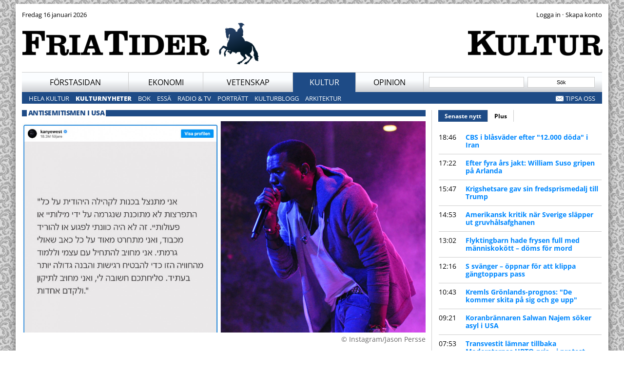

--- FILE ---
content_type: text/html; charset=utf-8
request_url: https://www.friatider.se/kanye-west-ber-om-ursakt-till-judarna-pa-hebreiska
body_size: 15229
content:
<!DOCTYPE html PUBLIC "-//W3C//DTD XHTML+RDFa 1.0//EN"
  "http://www.w3.org/MarkUp/DTD/xhtml-rdfa-1.dtd">
<html xmlns="http://www.w3.org/1999/xhtml" xml:lang="sv" version="XHTML+RDFa 1.0" dir="ltr">

<head profile="http://www.w3.org/1999/xhtml/vocab">
  <script async src="https://www.googletagmanager.com/gtag/js?id=UA-28724377-1"></script>
  <script>
    window.dataLayer = window.dataLayer || [];
    function gtag(){dataLayer.push(arguments);}
    gtag('js', new Date());
    gtag('config', 'UA-28724377-1');
  </script>
  <!-- Google tag (gtag.js) -->
  <script async src="https://www.googletagmanager.com/gtag/js?id=G-F9G6QRECJM"></script>
  <script>
    window.dataLayer = window.dataLayer || [];
    function gtag(){dataLayer.push(arguments);}
    gtag('js', new Date());
    gtag('config', 'G-F9G6QRECJM');
  </script>
  <link type="text/css" rel="stylesheet" href="/sites/default/files/advagg_css/css__AzB569YoKi9BvZ3KMFiYkkRwSOfZn2gcLpQmytGyqvU__VwZz71TKVoFz2zYtwGzqnwQxf1O7Q8F_bkzp9mgx_wo__T0I3cJFBMs3n0e3C6NkAK74D6YwmIAA5RhG1P0MpHKk.css" media="all" />
<style type="text/css" media="all">
/* <![CDATA[ */
@font-face{font-family:'Open Sans';font-style:normal;font-weight:300;src:url(https://fonts.gstatic.com/l/font?kit=memSYaGs126MiZpBA-UvWbX2vVnXBbObj2OVZyOOSr4dVJWUgsiH0B4gaVQ&skey=62c1cbfccc78b4b2&v=v44) format('woff'),url(https://fonts.gstatic.com/s/opensans/v44/memSYaGs126MiZpBA-UvWbX2vVnXBbObj2OVZyOOSr4dVJWUgsiH0B4gaVc.ttf) format('truetype');}@font-face{font-family:'Open Sans';font-style:normal;font-weight:400;src:url(https://fonts.gstatic.com/l/font?kit=memSYaGs126MiZpBA-UvWbX2vVnXBbObj2OVZyOOSr4dVJWUgsjZ0B4gaVQ&skey=62c1cbfccc78b4b2&v=v44) format('woff'),url(https://fonts.gstatic.com/s/opensans/v44/memSYaGs126MiZpBA-UvWbX2vVnXBbObj2OVZyOOSr4dVJWUgsjZ0B4gaVc.ttf) format('truetype');}@font-face{font-family:'Open Sans';font-style:normal;font-weight:700;src:url(https://fonts.gstatic.com/l/font?kit=memSYaGs126MiZpBA-UvWbX2vVnXBbObj2OVZyOOSr4dVJWUgsg-1x4gaVQ&skey=62c1cbfccc78b4b2&v=v44) format('woff'),url(https://fonts.gstatic.com/s/opensans/v44/memSYaGs126MiZpBA-UvWbX2vVnXBbObj2OVZyOOSr4dVJWUgsg-1x4gaVc.ttf) format('truetype');}@font-face{font-family:'Open Sans';font-style:normal;font-weight:800;src:url(https://fonts.gstatic.com/l/font?kit=memSYaGs126MiZpBA-UvWbX2vVnXBbObj2OVZyOOSr4dVJWUgshZ1x4gaVQ&skey=62c1cbfccc78b4b2&v=v44) format('woff'),url(https://fonts.gstatic.com/s/opensans/v44/memSYaGs126MiZpBA-UvWbX2vVnXBbObj2OVZyOOSr4dVJWUgshZ1x4gaVc.ttf) format('truetype');}@font-face{font-family:'Open Sans Condensed';font-style:normal;font-weight:300;src:url(https://fonts.gstatic.com/l/font?kit=z7NFdQDnbTkabZAIOl9il_O6KJj73e7Ff1GhDuXMQQ&skey=2f86f64984be1bbf&v=v24) format('woff'),url(https://fonts.gstatic.com/s/opensanscondensed/v24/z7NFdQDnbTkabZAIOl9il_O6KJj73e7Ff1GhDuXMQg.ttf) format('truetype');}

/* ]]> */
</style>
  <!--[if IE]><![endif]-->
<link rel="dns-prefetch" href="//fonts.gstatic.com" />
<link rel="preconnect" href="//fonts.gstatic.com" crossorigin="" />
<meta http-equiv="Content-Type" content="text/html; charset=utf-8" />
<meta name="Generator" content="Drupal 7 (http://drupal.org)" />
<link rel="canonical" href="/kanye-west-ber-om-ursakt-till-judarna-pa-hebreiska" />
<link rel="shortlink" href="/node/50981" />
<link rel="shortcut icon" href="https://www.friatider.se/sites/default/files/favicon.ico" type="image/vnd.microsoft.icon" />
  <title>Kanye West ber om ursäkt till judarna – på hebreiska | Fria Tider</title>
    <meta property="og:title" content="Kanye West ber om ursäkt till judarna – på hebreiska" />
  <meta property="og:type" content="article" />
  <meta property="article:publisher" content="https://www.facebook.com/friatider">
  <meta property="article:section" content="Kulturnyheter" />
  <meta property="lp:section" content="Kulturnyheter" />
  <meta property="lp:url" content="https://www.friatider.se/kanye-west-ber-om-ursakt-till-judarna-pa-hebreiska" />
  <meta property="og:url" content="https://www.friatider.se/kanye-west-ber-om-ursakt-till-judarna-pa-hebreiska" />
  <meta property="og:created" content="1703608769" />
  <meta property="fb:app_id" content="214142758923293" /> 
  <meta property="og:locale" content="sv_SE" />
  <meta property="og:site_name" content="Fria Tider" />
  <meta property="og:description" content="Artistens meddelande efter att ha blivit av med förmögenheten. &quot;Er förlåtelse är viktig för mig.&quot;" />
  <meta property="og:image" content="https://www.friatider.se/sites/default/files/styles/wide/public/kanye_west_moma_71.jpg?itok=7wUsMo4j" />
  <meta property="og:image:type" content="image/jpeg" />
  <meta property="og:image:width" content="1383" />
  <meta property="og:image:height" content="724" />
    <link rel="apple-touch-icon" sizes="152x152" href="https://www.friatider.se/sites/all/themes/carolus/images/touch-icon-ipad-retina.png">
  <link rel="image_src" href="https://www.friatider.se/sites/default/files/styles/wide/public/kanye_west_moma_71.jpg?itok=7wUsMo4j">
  <link rel="canonical" href="https://www.friatider.se/kanye-west-ber-om-ursakt-till-judarna-pa-hebreiska">
  <meta name="viewport" content="width=device-width, initial-scale=1.0" />
  <meta name="description" content="Artistens meddelande efter att ha blivit av med förmögenheten. &quot;Er förlåtelse är viktig för mig.&quot;" />
  <meta name="author" content="Fria Tider Kulturnyheter" />
  <meta name="twitter:image" content="https://www.friatider.se/sites/default/files/styles/wide/public/kanye_west_moma_71.jpg?itok=7wUsMo4j" />
  <meta name="twitter:site" content="@friatider" />
  <meta name="twitter:card" content="summary_large_image" />
  <meta name="twitter:url" content="https://www.friatider.se/kanye-west-ber-om-ursakt-till-judarna-pa-hebreiska" />  
  <meta name="twitter:title" content="Kanye West ber om ursäkt till judarna – på hebreiska" />
  <meta name="twitter:description" content="Artistens meddelande efter att ha blivit av med förmögenheten. &quot;Er förlåtelse är viktig för mig.&quot;" />
</head>
<body class="html not-front not-logged-in no-sidebars page-node page-node- page-node-50981 node-type-article section-arts format-ultrawide format-pseudowide" >
  <div id="fb-root"></div>

    <div id="wrapper"><div id="header"><div class="top-bar"><div class="left"><div class="region region-top-bar-left"> <div id="block-block-10" class="block block-block">

    
  <div class="content">
    Fredag 16 januari 2026<br />  </div>
</div>
</div></div><div class="right"><div class="region region-top-bar-right"> <div id="block-block-2" class="block block-block">

    
  <div class="content">
    <div class="login-top-bar"><form action="/user/login" method="post" id="user-login" accept-charset="UTF-8"><input type="hidden" name="openid_identifier" value="http://openid.friatider.se" /><input type="hidden" name="form_id" value="user_login" /><input type="hidden" name="openid.return_to" value="http://www.friatider.se/openid/authenticate?destination=user" /><div class="form-actions form-wrapper" id="edit-actions"><input class="form-submit-text" type="submit" id="edit-submit" name="op" value="Logga in" /> &middot; <input type="button" value="Skapa konto" class="form-submit-text" onclick="location.href='https://konto.friatider.se/plus/signup';"></form></div></div>  </div>
</div>
</div></div></div><div id="top"><div class="section-header"> <a href="https://www.friatider.se"><img alt="Hem" src="https://www.friatider.se/sites/default/files/styles/section_logo/public/FriaTider_main_logo_0.png?itok=bMQfYuel" width="504" height="85" style="max-width:504px;width:65%" class="left" /></a> <a href="/kulturnyheter"><img alt="Kulturnyheter" src="https://www.friatider.se/sites/default/files/styles/section_logo/public/kultur.png?itok=vrhcMoHj" width="276" height="85" style="max-width:276px;width:35%;" class="right" /></a></div></div><div id="navigation_first"><ul id="main-menu" class="links inline clearfix"><li class="menu-931 first"><a href="/node" title="">Förstasidan</a></li><li class="menu-913"><a href="/ekonomi" title="Ekonomi">Ekonomi</a></li><li class="menu-912"><a href="/vetenskap" title="Vetenskap">Vetenskap</a></li><li class="menu-1590 active-trail"><a href="/kultur" title="Kulturnyheter, film, litteratur, essä och blogg från Fria Tiders kulturredaktion." class="active-trail">Kultur</a></li><li class="menu-1394 last"><a href="/opinion" title="Ledare, debattartiklar, insändare och annat från Fria Tider Debatt.">Opinion</a></li></ul><div class="touch_navigation"><div class="region region-touch-navigation"><div id="block-block-1" class="block block-block"><div class="content"><ul class="touch-menu"><li><a href="http://www.friatider.se/">Startsidan</a></li><li><a onclick="jQuery('.ticker').toggle();jQuery('#main-menu').hide();jQuery('#navigation_second').hide()" href="#">Senaste nytt</a></li><li><a onclick="jQuery('#main-menu').toggle();jQuery('#navigation_second').toggle();jQuery('.ticker').hide()" href="#">Meny</a></li></ul></div></div></div></div><div class="search"><div class="region region-header"><div id="block-search-form" class="container-inline"><div class="content"><form action="/kanye-west-ber-om-ursakt-till-judarna-pa-hebreiska" method="post" id="search-block-form" accept-charset="UTF-8"><div><div class="container-inline"><h2 class="element-invisible">Sökformulär</h2><div class="form-item form-type-textfield form-item-search-block-form"> <input id="s" size="20" type="text" name="search_block_form" value="" maxlength="128" class="form-text" /></div><div class="form-actions form-wrapper" id="edit-actions"><input id="searchsubmit" type="submit" name="op" value="Sök" class="form-submit" /></div><input type="hidden" name="form_id" value="search_block_form" /></div></div></form></div></div></div></div></div><div id="navigation_second"><div class="left"><ul id="secondary-menu" class="links inline clearfix"><li class="menu-1647 first"><a href="/kultur_hem" title="">Hela kultur</a></li><li class="menu-1637"><a href="/kulturnyheter" title="" class="active">Kulturnyheter</a></li><li class="menu-1585"><a href="/bok" title="Bokrecensioner från Fria Tider Kultur">Bok</a></li><li class="menu-1586"><a href="/ess%C3%A4" title="">Essä</a></li><li class="menu-1589"><a href="/radiotv" title="">Radio &amp; TV</a></li><li class="menu-1588"><a href="/taxonomy/term/57" title="">Porträtt</a></li><li class="menu-1591"><a href="/kulturblogg" title="">Kulturblogg</a></li><li class="menu-2537 last"><a href="/arkitektur" title="Arkitekturnyheter">Arkitektur</a></li></ul></div><div class="right navigation-second-extra"><ul class="links inline"><li><a href="https://www.friatider.se/nyhetstips" class="email popups">Tipsa oss</a></li></ul></div></div></div><div id="container"><div id="col500" class="col"><div class="plainbox w500"><div class="tabs"></div><div class="region region-content"><div id="block-system-main" class="block block-system"><div class="content"><div class="panel-display panel-3col clearfix" ><div class="panel-panel panel-col-first panel-col-500"><div class="inside"><div class="panel-pane pane-node-content" ><div class="pane-content"><div style="display:none" id="node-nid">50981</div><div class="band section-arts "><span>Antisemitismen i USA</span></div><div id="node-50981" class="node node-article node-promoted clearfix"><div class="content"><div class="field field-name-field-image-top field-type-field-collection field-label-hidden"><div class="field-items"><div class="field-item even"> <img src="https://www.friatider.se/sites/default/files/styles/wide/public/kanye_west_moma_71.jpg" width="1600" height="838" alt="" /><div class="field-slideshow-credit"> <span class="field-slideshow-credit-text"><a class="image-credit" href="https://www.friatider.se/field-collection/field-image-top/80688">&copy;&nbsp;Instagram/Jason Persse</a></span></div><div class="field-slideshow-caption"> <span class="field-slideshow-caption-text">&nbsp;</span></div></div></div></div><h1>Kanye West ber om ursäkt till judarna – på hebreiska</h1>Publicerad 26 december 2023 kl 17.39<p class="standfirst"><span class='intro'>Kulturnyheter. </span><strong>Den afroamerikanske artisten Kanye "Ye" West gick miste om den större delen av sin förmögenhet efter att uttryckt sig antisemitiskt. Nu ber han det judiska folket om ursäkt – i ett inlägg skrivet på hebreiska.</strong></p><div class="bodytext"><div class="rightbox" style="max-height:220px;margin-top:20px;" ><h2>Dela artikeln</h2><style>
html body .fb-share-button iframe {width:120px; margin-top:-0.5px;}
html body .fb-share-button span {width:120px !important; padding-bottom:6px;}
</style><div style="display:table-cell;padding-top:11px;padding-left:0px;margin-left:0px;width:102px;"><a class="twitter-share-button" href="https://twitter.com/intent/tweet?text=Kanye+West+ber+om+urs%C3%A4kt+till+judarna+%E2%80%93+p%C3%A5+hebreiska%3A%0A%0AArtistens+meddelande+efter+att+ha+blivit+av+med+f%C3%B6rm%C3%B6genheten.%0A%0A%22Er+f%C3%B6rl%C3%A5telse+%C3%A4r+viktig+f%C3%B6r+mig.%22+%28via+%40friatider%29" data-size="large">Twittra</a></div><div style="display:table-cell;padding-left:0px;width:140px;"><div class="fb-share-button" data-href="https://www.friatider.se/kanye-west-ber-om-ursakt-till-judarna-pa-hebreiska" data-layout="button_count" data-size="large"><a target="_blank" href="https://www.facebook.com/sharer/sharer.php?u=https%3A%2F%2Fwww.friatider.se%2Fkanye-west-ber-om-ursakt-till-judarna-pa-hebreiska&amp;src=sdkpreparse" class="fb-xfbml-parse-ignore">Dela</a></div></div><div style="display:block;height:5px;width:80%"></div></div><div class="rightbox related-links"><h2 class="section-arts">Antisemitismen i USA</h2><div class="view view-nodes-with-tag view-id-nodes_with_tag view-display-id-block view-dom-id-83f6c2760006c9d6014119a637ae6c9e"><div class="view-content"><div class="item-list"><ul><li class="views-row views-row-1 views-row-odd views-row-first arrow"><div class="views-field views-field-title"> <span class="field-content"><a href="/new-york-times-utser-groyper-till-arets-nyord">New York Times utser groyper till årets nyord</a></span></div></li><li class="views-row views-row-2 views-row-even arrow"><div class="views-field views-field-title"> <span class="field-content"><a href="/tucker-carlson-arets-antisemit">Tucker Carlson årets antisemit</a></span></div></li><li class="views-row views-row-3 views-row-odd arrow"><div class="views-field views-field-title"> <span class="field-content"><a href="/fuentes-om-petningen-av-nekrasova-kanns-som-2017">Fuentes om petningen av Nekrasova: &quot;Känns som 2017&quot;</a></span></div></li><li class="views-row views-row-4 views-row-even arrow"><div class="views-field views-field-title"> <span class="field-content"><a href="/hollywood-sparkar-dasha-nekrasova-efter-fuentes-intervju">Hollywood sparkar Dasha Nekrasova efter Fuentes-intervju</a></span></div></li><li class="views-row views-row-5 views-row-odd views-row-last arrow"><div class="views-field views-field-title"> <span class="field-content"><a href="/heritage-bossen-tvingas-be-om-ursakt-efter-att-ha-stottat-tucker">Heritage-bossen tvingas be om ursäkt efter att ha stöttat Tucker</a></span></div></li></ul></div></div><div class="more-link"> <a href="/topic/2521/50981"> Visa alla </a></div></div></div><div class="field field-name-field-body field-type-text-long field-label-hidden"><div class="field-items"><div class="field-item even"><p>"Jag ber uppriktigt om ursäkt till alla judar", står det i inlägget, som publicerats på Kanye Wests Instagramkonto.</p><p>I den hebreiska texten uppges att det inte var Wests "mening att såra" någon, och och att han "djupt ångrar all smärta" han orsakat.</p><p>"Er förlåtelse är viktig för mig, och jag är fast besluten att gottgöra det och främja enighet."</p><p>Kanye Wests konflikt med judarna startade förra hösten när han poserade i en "White lives matter"-tröja – något som fick judiska organisationer och medier att se rött och starta en kampanj mot honom.</p><p>Rapparen gick till motattack genom att anklaga judarna för att kontrollera medierna och underhållningsindustrin och använda denna makt för sina egna syften. Enligt West var dessutom framgångsrika svarta i USA, som han själv, helt i händerna på judar.</p><p>Efter påtryckningar från media och judiska organisationer valde Adidas att snabbt stoppa sitt samarbete med Kanye West. Det ledde till att Forbes tog bort West från sin lista över miljardärer. Affärstidningen uppskattade att Adidas-affären stod för 1,5 miljarder dollar av hans förmögenhet. Utan den var förmögenheten nere på 400 miljoner dollar, enligt Forbes.</p><p>Förutom kampanjen i vanlig media blev den Kanye Wests även avstängd från sociala medieplattformar som Twitter (idag X). Elon Musk lät i somras West få tillbaka sitt Twitterkonto – i utbyte mot att artisten <a href="https://www.friatider.se/lovar-att-inte-kritisera-judar-far-tillbaka-twitterkontot">lovade att inte kritisera judar</a> mer.</p></div></div></div></div></div><hr style='clear:both;' /></div></div></div><div class="panel-pane pane-custom pane-1 pseudo-inside" ><div class="pane-content"></p></div></div><div class="panel-pane pane-views pane-plus-selection" ><div class="pane-content"> <div class="view view-plus-selection view-id-plus_selection view-display-id-block view-dom-id-authcache-plus-selection-block">
        
  
  
      <div class="view-content">
        <div class="views-row views-row-1 views-row-odd views-row-first">
     <div style="display:none" id="node-nid">51479</div> 	<div class="teaser-container ">

 <div class="teaser-wrapper normal">
  <div class="teaser-tr odd  teaser" onclick="window.location='/anrika-hotellet-fick-nya-agare-blev-valdtakts-och-kidnappningsbas'">
      <div class="teaser-title ">
        <h2  class="topline teaser-black">
     <a href="/anrika-hotellet-fick-nya-agare-blev-valdtakts-och-kidnappningsbas">Anrika hotellet fick nya ägare – blev våldtäkts- och kidnappningsbas</a>
    </h2>
   </div>
   <div class="teaser-image" style="background-image:url('https://www.friatider.se/sites/default/files/styles/medium/public/hotel_1.jpg?itok=MsaNQczw');"></div>   </div>
 </div>

  <div class="teaser_wide">
   <p class="teaser_text">
    <a class="arrow" href="/anrika-hotellet-fick-nya-agare-blev-valdtakts-och-kidnappningsbas">Efter irakiska familjens köp av Skänninge stadshotell.</a> 
    Ägaren hyllades som lokalhjälte – åtalas nu för människorov, flickvåldtäkt, i lokalerna.<span class="cbubble">0</span>&nbsp;<span class="pl">Plus</span>   </p>
  </div>
</div> 
			<div class="liner "></div>
		<div class="fullclear"></div>
	   </div>
  <div class="views-row views-row-2 views-row-even">
     <div style="display:none" id="node-nid">53235</div> 	<div class="band section-default "><span>Gruppvåldtäkten i Frölunda</span></div>
	<div class="teaser-container ">

 <div class="teaser-wrapper normal">
  <div class="teaser-tr even  teaser" onclick="window.location='/barn-gruppvaldtogs-i-skogen-hon-yrkade-inte-pa-utvisning'">
   <div class="teaser-image" style="background-image:url('https://www.friatider.se/sites/default/files/styles/medium/public/1s54lkbeaokqunut85re1c9uso2g-regular.jpg?itok=Vcc7O3iH');"></div>   <div class="teaser-title ">
        <h2  class="topline teaser-black">
     <a href="/barn-gruppvaldtogs-i-skogen-hon-yrkade-inte-pa-utvisning">Barn gruppvåldtogs i skogen – hon yrkade inte på utvisning</a>
    </h2>
   </div>
      </div>
 </div>

  <div class="teaser_wide">
   <p class="teaser_text">
    <a class="arrow" href="/barn-gruppvaldtogs-i-skogen-hon-yrkade-inte-pa-utvisning">Åklagaren vägrar förklara beslutet att låta våldtäktsmännen stanna.</a> 
    "Jag kan inte gå in närmare på skälen."<span class="cbubble">0</span>&nbsp;<span class="pl">Plus</span>   </p>
  </div>
</div> <div class="teaser-related"></div>
			<div class="liner themed-line section-default"></div>
		<div class="fullclear"></div>
	   </div>
  <div class="views-row views-row-3 views-row-odd views-row-last">
     <div style="display:none" id="node-nid">40039</div> 	<div class="teaser-container ">

 <div class="teaser-wrapper normal">
  <div class="teaser-tr odd  teaser" onclick="window.location='/mps-sprakrorskandidat-lamnade-svenske-mannen-flyttade-ihop-med-afghan'">
      <div class="teaser-title ">
        <h2  class="topline teaser-black">
     <a href="/mps-sprakrorskandidat-lamnade-svenske-mannen-flyttade-ihop-med-afghan">MP:s språkrörskandidat lämnade svenske mannen – flyttade ihop med afghan</a>
    </h2>
   </div>
   <div class="teaser-image" style="background-image:url('https://www.friatider.se/sites/default/files/styles/medium/public/annika-afghan.jpg?itok=KhQyzHXI');"></div>   </div>
 </div>

  <div class="teaser_wide">
   <p class="teaser_text">
    <a class="arrow" href="/mps-sprakrorskandidat-lamnade-svenske-mannen-flyttade-ihop-med-afghan">Svarar såhär när Fria Tider ringer upp.</a> 
    Här är tvåbarnsmammans nya liv efter skilsmässan.<span class="cbubble">0</span>&nbsp;<span class="pl">Plus</span>   </p>
  </div>
</div> 
			<div class="liner "></div>
		<div class="fullclear"></div>
	   </div>
    </div>
  
  
  
  
  
  
</div></div></div></div></div><div class="panel-panel panel-col panel-col-350"><div class="inside"><div class="panel-pane pane-block pane-quicktabs-ticker-default nodown pane-quicktabs ticker" ><div class="pane-content"> <div  id="quicktabs-ticker_default" class="quicktabs-wrapper quicktabs-style-nostyle"><div class="item-list"><ul class="quicktabs-tabs quicktabs-style-nostyle"><li class="active first"><a href="/node?qt-ticker_default=0#qt-ticker_default" id="quicktabs-tab-ticker_default-0" class="quicktabs-tab quicktabs-tab-block quicktabs-tab-block-views-delta-default-ticker-block-1 active">Senaste nytt</a></li>
<li class="last"><a href="/node?qt-ticker_default=1#qt-ticker_default" id="quicktabs-tab-ticker_default-1" class="quicktabs-tab quicktabs-tab-block quicktabs-tab-block-views-delta-plus-ticker-block-1 active">Plus</a></li>
</ul></div><div id="quicktabs-container-ticker_default" class="quicktabs_main quicktabs-style-nostyle"><div  id="quicktabs-tabpage-ticker_default-0" class="quicktabs-tabpage "><div id="block-views-default-ticker-block-1" class="block block-views">

    
  <div class="content">
    <div class="view view-default-ticker view-id-default_ticker view-display-id-block_1 view-dom-id-c037a9631857a5eb915a295269b8546b">
        
  
  
      <div class="view-content">
      <div class="item-list">    <ul>          <li class="views-row views-row-1 views-row-odd views-row-first">  
  <span class="views-field views-field-created">        <span class="field-content">18:46</span>  </span>  
  <span class="views-field views-field-title">        <span class="field-content"><a href="/cbs-i-blasvader-efter-12000-doda-i-iran">CBS i blåsväder efter &quot;12.000 döda&quot; i Iran</a></span>  </span></li>
          <li class="views-row views-row-2 views-row-even">  
  <span class="views-field views-field-created">        <span class="field-content">17:22</span>  </span>  
  <span class="views-field views-field-title">        <span class="field-content"><a href="/efter-fyra-ars-jakt-william-suso-gripen-pa-arlanda">Efter fyra års jakt: William Suso gripen på Arlanda</a></span>  </span></li>
          <li class="views-row views-row-3 views-row-odd">  
  <span class="views-field views-field-created">        <span class="field-content">15:47</span>  </span>  
  <span class="views-field views-field-title">        <span class="field-content"><a href="/krigshetsare-gav-sin-fredsprismedalj-till-trump">Krigshetsare gav sin fredsprismedalj till Trump</a></span>  </span></li>
          <li class="views-row views-row-4 views-row-even">  
  <span class="views-field views-field-created">        <span class="field-content">14:53</span>  </span>  
  <span class="views-field views-field-title">        <span class="field-content"><a href="/amerikansk-kritik-nar-sverige-slapper-ut-gruvhalsafghanen">Amerikansk kritik när Sverige släpper ut gruvhålsafghanen</a></span>  </span></li>
          <li class="views-row views-row-5 views-row-odd">  
  <span class="views-field views-field-created">        <span class="field-content">13:02</span>  </span>  
  <span class="views-field views-field-title">        <span class="field-content"><a href="/flyktingbarn-hade-frysen-full-med-manniskokott-doms-mord">Flyktingbarn hade frysen full med människokött – döms för mord</a></span>  </span></li>
          <li class="views-row views-row-6 views-row-even">  
  <span class="views-field views-field-created">        <span class="field-content">12:16</span>  </span>  
  <span class="views-field views-field-title">        <span class="field-content"><a href="/s-svanger-oppnar-att-klippa-gangtoppars-pass">S svänger – öppnar för att klippa gängtoppars pass</a></span>  </span></li>
          <li class="views-row views-row-7 views-row-odd">  
  <span class="views-field views-field-created">        <span class="field-content">10:43</span>  </span>  
  <span class="views-field views-field-title">        <span class="field-content"><a href="/kremls-gronlands-prognos-de-kommer-skita-i-byxorna-och-ge-upp">Kremls Grönlands-prognos: &quot;De kommer skita på sig och ge upp&quot;</a></span>  </span></li>
          <li class="views-row views-row-8 views-row-even">  
  <span class="views-field views-field-created">        <span class="field-content">09:21</span>  </span>  
  <span class="views-field views-field-title">        <span class="field-content"><a href="/koranbrannaren-salwan-najem-soker-asyl-i-usa">Koranbrännaren Salwan Najem söker asyl i USA</a></span>  </span></li>
          <li class="views-row views-row-9 views-row-odd">  
  <span class="views-field views-field-created">        <span class="field-content">07:53</span>  </span>  
  <span class="views-field views-field-title">        <span class="field-content"><a href="/transvestit-lamnar-tillbaka-moderaternas-hbtq-pris-i-protest">Transvestit lämnar tillbaka Moderaternas HBTQ-pris – i protest</a></span>  </span></li>
          <li class="views-row views-row-10 views-row-even">  
  <span class="views-field views-field-created">        <span class="field-content">18:01</span>  </span>  
  <span class="views-field views-field-title">        <span class="field-content"><a href="/har-hittar-de-hogar-med-pengar-pa-tymosjenkos-kontor-svensk-media-morkar-helt">Här hittar de högar med pengar på Tymosjenkos kontor – svensk media mörkar helt</a></span>  </span></li>
          <li class="views-row views-row-11 views-row-odd">  
  <span class="views-field views-field-created">        <span class="field-content">16:39</span>  </span>  
  <span class="views-field views-field-title">        <span class="field-content"><a href="/forsok-att-begransa-trumps-krigsmakt-stoppat">Försök att begränsa Trumps krigsmakt stoppat</a></span>  </span></li>
          <li class="views-row views-row-12 views-row-even views-row-last">  
  <span class="views-field views-field-created">        <span class="field-content">15:10</span>  </span>  
  <span class="views-field views-field-title">        <span class="field-content"><a href="/kallade-starmer-ond-nu-portas-eva-vlaardingerbroek-fran-storbritannien">Kallade Starmer ond – nu portas Eva Vlaardingerbroek från Storbritannien</a></span>  </span></li>
      </ul></div>    </div>
  
  
  
  
      <div class="view-footer">
      <div style="text-align:right"><a class="arrow" href="http://www.friatider.se/nyhetsdygnet">Nyhetsdygnet</a></div>
    </div>
  
  
</div>  </div>
</div>
</div></div></div></div></div><div class="panel-pane pane-views-panes pane-node-list-panel-pane-4 section-default" ><h2 class="pane-title"> Nyheter från förstasidan</h2><div class="pane-content"><div class="view view-node-list view-id-node_list view-display-id-panel_pane_4 view-dom-id-9c2fd9e781a9e4360acb004f9805b85d"><div class="view-content"><div class="views-row views-row-1 views-row-odd views-row-first views-row-last"> <a href="/amerikansk-kritik-nar-sverige-slapper-ut-gruvhalsafghanen"><img src="https://www.friatider.se/sites/default/files/styles/w336_4x3/public/image-309.jpg" width="336" height="252" alt="" /></a><h2 class="topline teaser-black"><a href="/amerikansk-kritik-nar-sverige-slapper-ut-gruvhalsafghanen">Amerikansk kritik när Sverige släpper ut gruvhålsafghanen</a></h2><div class="teaser-text odd"><p class="teaser_text"> <a class="arrow" href="/amerikansk-kritik-nar-sverige-slapper-ut-gruvhalsafghanen">Amerikanska UD:s attack mot Tidöpartierna.</a>	"Om er regering brydde sig om kvinnors trygghet skulle de ha en annan invandringspolitik."<span class="cbubble">0</span>&nbsp;</p></div></div></div></div></div></div><div class="panel-pane pane-views-panes pane-node-list-panel-pane-3 section-business" ><h2 class="pane-title"> Ekonominyheter</h2><div class="pane-content"><div class="view view-node-list view-id-node_list view-display-id-panel_pane_3 view-dom-id-1ddd46f43705ac4606d988d01ca744c5"><div class="view-content"><div class="views-row views-row-1 views-row-odd views-row-first views-row-last"><div class="ds-1col node node-article node-promoted view-mode-narrow_teaser clearfix"> <a href="/guld-och-silverpriser-pa-nya-rekordnivaer"><img src="https://www.friatider.se/sites/default/files/styles/w300_panorama/public/metal-gold-coins-finance-wallpaper-preview.jpg" width="300" height="145" alt="" /></a><div class="teaser-text even"><h2 class="topline teaser-narrow"> <a href="/guld-och-silverpriser-pa-nya-rekordnivaer">Guld- och silverpriser på nya rekordnivåer</a></h2><p class="teaser_text"> <a class="arrow" href="/guld-och-silverpriser-pa-nya-rekordnivaer">Tillgångarna fortsätter att rusa..</a> Spänningar mellan Trump och Fed driver på.<span class="cbubble">0</span>&nbsp;</p></div><div class="liner"></div></div></div></div></div></div></div><div class="panel-pane pane-views-panes pane-node-list-panel-pane-1" ><div class="pane-content"><div class="view view-node-list view-id-node_list view-display-id-panel_pane_1 view-dom-id-15ce9223bdc2067cadb775e379fd4d4d"><div class="view-content"><div class="views-row views-row-1 views-row-odd views-row-first"> <span class="views-field views-field-created"> <span class="field-content">07:56</span> </span> <span class="views-field views-field-title"> <span class="field-content"><a href="/guldpriset-pa-ny-rekordniva-4">Guldpriset på ny rekordnivå</a></span> </span></div><div class="views-row views-row-2 views-row-even"> <span class="views-field views-field-created"> <span class="field-content">11:01</span> </span> <span class="views-field views-field-title"> <span class="field-content"><a href="/kraftiga-ras-bitcoin">Kraftiga ras för bitcoin</a></span> </span></div><div class="views-row views-row-3 views-row-odd"> <span class="views-field views-field-created"> <span class="field-content">10:54</span> </span> <span class="views-field views-field-title"> <span class="field-content"><a href="/riksbanken-ror-inte-rantan">Riksbanken rör inte räntan</a></span> </span></div><div class="views-row views-row-4 views-row-even"> <span class="views-field views-field-created"> <span class="field-content">09:54</span> </span> <span class="views-field views-field-title"> <span class="field-content"><a href="/oljepriset-rusar-efter-attacken">Oljepriset rusar efter attacken</a></span> </span></div><div class="views-row views-row-5 views-row-odd"> <span class="views-field views-field-created"> <span class="field-content">10:01</span> </span> <span class="views-field views-field-title"> <span class="field-content"><a href="/svensk-bnp-krymper-ovantat">Svensk BNP krymper oväntat</a></span> </span></div><div class="views-row views-row-6 views-row-even"> <span class="views-field views-field-created"> <span class="field-content">06:10</span> </span> <span class="views-field views-field-title"> <span class="field-content"><a href="/svenskar-sparar-allt-mindre">Svenskar sparar allt mindre</a></span> </span></div><div class="views-row views-row-7 views-row-odd"> <span class="views-field views-field-created"> <span class="field-content">12:00</span> </span> <span class="views-field views-field-title"> <span class="field-content"><a href="/ica-tar-endast-kontanter-idag">Idag tar Ica endast kontanter</a></span> </span></div><div class="views-row views-row-8 views-row-even"> <span class="views-field views-field-created"> <span class="field-content">03:56</span> </span> <span class="views-field views-field-title"> <span class="field-content"><a href="/usa-borserna-kraschar-vidare">USA-börserna kraschar vidare</a></span> </span></div><div class="views-row views-row-9 views-row-odd"> <span class="views-field views-field-created"> <span class="field-content">03:05</span> </span> <span class="views-field views-field-title"> <span class="field-content"><a href="/usa-inflationen-minskar">USA-inflationen minskar</a></span> </span></div><div class="views-row views-row-10 views-row-even"> <span class="views-field views-field-created"> <span class="field-content">09:30</span> </span> <span class="views-field views-field-title"> <span class="field-content"><a href="/stockholmsborsen-pa-plus-igen">Stockholmsbörsen på plus igen</a></span> </span></div><div class="views-row views-row-11 views-row-odd"> <span class="views-field views-field-created"> <span class="field-content">10:48</span> </span> <span class="views-field views-field-title"> <span class="field-content"><a href="/borsen-fortsatter-falla">Börsen fortsätter falla</a></span> </span></div><div class="views-row views-row-12 views-row-even views-row-last"> <span class="views-field views-field-created"> <span class="field-content">06:23</span> </span> <span class="views-field views-field-title"> <span class="field-content"><a href="/svensk-vapenexport-slar-rekord">Svensk vapenexport slår rekord</a></span> </span></div></div></div></div></div><div class="panel-pane pane-custom pane-2" ><div class="pane-content"><hr /></div></div><div class="panel-pane pane-custom pane-3" ><div class="pane-content"><p><img alt="Antiwar.com" src="/sites/all/themes/carolus/images/partners/antiwar.png" /></p><p class="nodown">Utrikespolitiska nyheter med fokus på icke-interventionism.</p></div></div><div class="panel-pane pane-block pane-aggregator-feed-11 arrows pane-aggregator" ><div class="pane-content"><div class="item-list"><ul><li class="first"><a href="https://www.antiwar.com/blog/2026/01/16/guest-matt-wolfson-israeli-connection-to-maduro-kidnapping-will-zionists-get-their-war-with-iran/">[GUEST] Matt Wolfson: Israeli Connection to Maduro Kidnapping/ Will Zionists Get Their War With Iran?</a></li><li><a href="https://www.antiwar.com/blog/2026/01/16/john-mearsheimer-on-the-iran-playbook/">John Mearsheimer on The Iran Playbook</a></li><li><a href="https://www.antiwar.com/blog/2026/01/15/ron-paul-on-back-from-the-abyss-trump-holds-off-iran-attack-for-now/">Ron Paul on Back From the Abyss: Trump Holds Off Iran Attack… For Now</a></li><li><a href="https://www.antiwar.com/blog/2026/01/15/the-kyle-anzalone-show-guest-nick-cleveland-stout-on-making-big-money-on-war-polymarket-and-think-tanks/">The Kyle Anzalone Show [GUEST] Nick Cleveland-Stout on Making Big Money on War: Polymarket and Think Tanks</a></li><li class="last"><a href="https://www.antiwar.com/blog/2026/01/15/no-peace-dividends-for-us/">No Peace Dividends for US</a></li></ul></div></div></div></div></div></div></div></div></div></div></div><div id="col350" class="col"></div></div><div id="footer"><div class="page_bottom"></div><div class="page_footer"><div class="footer_wrapper"><div class="last_line">FT News Group O&Uuml;. Momsreg. nr EE101654753. <a href="http://www.friatider.se/sites/default/files/gdpr.pdf" target="_blank">Dataskyddspolicy.</a></div><div class="credit_line"><div class="region region-footer"><div id="block-system-powered-by" class="block block-system"><div class="content"> <span>Drivs av <a href="https://www.drupal.org">Drupal</a></span></div></div></div></div></div></div></div></div>    <script src="/sites/default/files/advagg_js/js__pQp0uuNv0mpt5ehInBWXjY_JXLRfWDoyuMJ7oOAANKA__OVRmT4MFviz9IHMI86Njuvr_YN73Xs1bNLlqDWCGlBU__T0I3cJFBMs3n0e3C6NkAK74D6YwmIAA5RhG1P0MpHKk.js"></script>
<script>
<!--//--><![CDATA[//><!--
jQuery.extend(Drupal.settings,{"basePath":"\/","pathPrefix":"","setHasJsCookie":0,"ajaxPageState":{"theme":"carolus","theme_token":"DGo200AjQxK66MC4S4PAsAYq8oAK-odmShmZbVNNyns","js":{"sites\/default\/files\/minify\/jquery.1.4.4.min.js":1,"sites\/default\/files\/minify\/jquery-extend-3.4.0.1.4.4.min.js":1,"misc\/jquery-html-prefilter-3.5.0-backport.js":1,"sites\/default\/files\/minify\/jquery.once.1.2.min.js":1,"sites\/default\/files\/minify\/drupal.min.js":1,"sites\/default\/files\/minify\/jquery_dollar.min.js":1,"misc\/jquery.cookie.js":1,"sites\/default\/files\/minify\/jquery.form.2.52.min.js":1,"sites\/default\/files\/minify\/ajax.7.67.min.js":1,"sites\/default\/files\/minify\/views_slideshow_xtra_overlay.min.js":1,"sites\/default\/files\/minify\/progress.min.js":1,"public:\/\/languages\/sv_zlnhRfqRmMr9vN_6VswhoopX3xQuIIcyIaB0puWRNW8.js":1,"sites\/default\/files\/minify\/authcache.min.js":1,"sites\/default\/files\/minify\/spoiler.min.js":1,"sites\/default\/files\/minify\/jquery.cycle.all.min.js":1,"sites\/default\/files\/minify\/field_slideshow.min.js":1,"sites\/default\/files\/minify\/base.min.js":1,"sites\/default\/files\/minify\/quicktabs.min.js":1,"sites\/default\/files\/minify\/ajax_view.min.js":1,"sites\/default\/files\/minify\/ft.min.js":1,"misc\/form-single-submit.js":1,"sites\/default\/files\/minify\/rate.min.js":1},"css":{"modules\/system\/system.base.css":1,"modules\/system\/system.menus.css":1,"modules\/system\/system.messages.css":1,"modules\/system\/system.theme.css":1,"modules\/aggregator\/aggregator.css":1,"modules\/comment\/comment.css":1,"modules\/field\/theme\/field.css":1,"modules\/node\/node.css":1,"modules\/search\/search.css":1,"modules\/user\/user.css":1,"sites\/all\/modules\/views_slideshow_xtra\/views_slideshow_xtra_overlay\/css\/views_slideshow_xtra_overlay.css":1,"sites\/all\/modules\/views\/css\/views.css":1,"sites\/all\/modules\/ckeditor\/css\/ckeditor.css":1,"sites\/all\/modules\/ctools\/css\/ctools.css":1,"sites\/all\/modules\/panels\/css\/panels.css":1,"sites\/all\/modules\/rate\/rate.css":1,"sites\/all\/modules\/spoiler\/spoiler.css":1,"sites\/all\/themes\/carolus\/layouts\/twocol_carolus\/twocol_carolus.css":1,"sites\/all\/modules\/field_slideshow\/field_slideshow.css":1,"sites\/all\/modules\/quicktabs\/css\/quicktabs.css":1,"sites\/all\/modules\/field_collection-FUNKAR\/field_collection.theme.css":1,"sites\/all\/themes\/carolus\/ds_layouts\/narrow_teaser\/narrow_teaser.css":1,"sites\/all\/modules\/rate\/templates\/thumbs-up-down\/thumbs-up-down.css":1,"sites\/all\/themes\/carolus\/style.css":1,"sites\/default\/files\/fontyourface\/font.css":1,"css?family=Open+Sans:300,700,800,regular|Open+Sans+Condensed:300\u0026subset=latin":1}},"authcache":{"q":"node\/50981","cp":{"path":"\/","domain":".www.friatider.se","secure":true},"cl":1157.4074074074074},"field_slideshow":{"field-slideshow-1":{"fx":"scrollHorz","speed":"300","timeout":"8000","pause":0,"start_on_hover":0,"carousel_visible":"3","carousel_scroll":"1","carousel_speed":"500","carousel_vertical":0,"carousel_circular":0,"carousel_follow":0,"carousel_skin":"","pager":"","controls":{"#theme":"field_slideshow_controls","#slideshow_id":1,"#controls_pause":0}}},"views":{"ajax_path":"\/views\/ajax","ajaxViews":{"views_dom_id:68dff82a700b66bf6ba3d345eced8e24":{"view_name":"default_ticker","view_display_id":"block_1","view_args":"","view_path":"node\/50981","view_base_path":null,"view_dom_id":"68dff82a700b66bf6ba3d345eced8e24","pager_element":0},"views_dom_id:9c2fd9e781a9e4360acb004f9805b85d":{"view_name":"node_list","view_display_id":"panel_pane_4","view_args":"29\/50981+50981+40350+54960+34523","view_path":"node\/50981","view_base_path":"ftxml\/%\/rss.xml","view_dom_id":"9c2fd9e781a9e4360acb004f9805b85d","pager_element":0},"views_dom_id:5f8611c366bd2be77bc94fb347e1c8fb":{"view_name":"node_list","view_display_id":"panel_pane_4","view_args":"15+90\/50981+50981+40350+54960+34523+56974\/15","view_path":"node\/50981","view_base_path":"ftxml\/%\/rss.xml","view_dom_id":"5f8611c366bd2be77bc94fb347e1c8fb","pager_element":0},"views_dom_id:1ddd46f43705ac4606d988d01ca744c5":{"view_name":"node_list","view_display_id":"panel_pane_3","view_args":"2\/50981+50981+40350+54960+34523+56974","view_path":"node\/50981","view_base_path":"ftxml\/%\/rss.xml","view_dom_id":"1ddd46f43705ac4606d988d01ca744c5","pager_element":0},"views_dom_id:15ce9223bdc2067cadb775e379fd4d4d":{"view_name":"node_list","view_display_id":"panel_pane_1","view_args":"2\/50981+50981+40350+54960+34523+56974+56930","view_path":"node\/50981","view_base_path":"ftxml\/%\/rss.xml","view_dom_id":"15ce9223bdc2067cadb775e379fd4d4d","pager_element":0},"views_dom_id:3e4f297f64ca22a6c5e495647f1550be":{"view_name":"node_list","view_display_id":"panel_pane_4","view_args":"19\/50981+50981+40350+54960+34523+56974+56930\/15","view_path":"node\/50981","view_base_path":"ftxml\/%\/rss.xml","view_dom_id":"3e4f297f64ca22a6c5e495647f1550be","pager_element":0}}},"urlIsAjaxTrusted":{"\/views\/ajax":true,"\/quicktabs\/ajax\/ticker_default\/0\/block\/views_delta_default_ticker-block_1\/1":true,"\/quicktabs\/ajax\/ticker_default\/1\/block\/views_delta_plus_ticker-block_1\/1":true,"\/kanye-west-ber-om-ursakt-till-judarna-pa-hebreiska":true},"ajax":{"quicktabs-tab-ticker_default-0":{"progress":{"message":"","type":"throbber"},"event":"click","url":"\/quicktabs\/ajax\/ticker_default\/0\/block\/views_delta_default_ticker-block_1\/1"},"quicktabs-tab-ticker_default-1":{"progress":{"message":"","type":"throbber"},"event":"click","url":"\/quicktabs\/ajax\/ticker_default\/1\/block\/views_delta_plus_ticker-block_1\/1"}},"quicktabs":{"qt_ticker_default":{"name":"ticker_default","tabs":[{"bid":"views_delta_default_ticker-block_1","hide_title":1},{"bid":"views_delta_plus_ticker-block_1","hide_title":1}],"field_slideshow":{"field-slideshow-1":{"fx":"scrollHorz","speed":"300","timeout":"8000","pause":0,"start_on_hover":0,"carousel_visible":"3","carousel_scroll":"1","carousel_speed":"500","carousel_vertical":0,"carousel_circular":0,"carousel_follow":0,"carousel_skin":"","pager":"","controls":{"#theme":"field_slideshow_controls","#slideshow_id":1,"#controls_pause":0}}}}},"rate":{"basePath":"\/rate\/vote\/js","destination":"node\/50981"},"CToolsModal":{"closeImage":"\u003Cimg src=\u0022https:\/\/www.friatider.se\/sites\/all\/themes\/carolus\/images\/kryss.png\u0022 alt=\u0022Close window\u0022 title=\u0022Close window\u0022 \/\u003E"}});
//--><!]]>
</script>
  <script type="text/javascript">
  window.___gcfg = {lang: 'sv'};

  (function() {
    var po = document.createElement('script'); po.type = 'text/javascript'; po.async = true;
    po.src = 'https://apis.google.com/js/plusone.js';
    var s = document.getElementsByTagName('script')[0]; s.parentNode.insertBefore(po, s);
  })();
</script>
<script>

jQuery.noConflict()

jQuery.imageMagnify={
 dsettings: {
  magnifyby: 3, //default increase factor of enlarged image
  duration: 500, //default duration of animation, in millisec
  imgopacity: 0.2 //opacify of original image when enlarged image overlays it
  },
 cursorcss: 'url(magnify.cur), -moz-zoom-in', //Value for CSS's 'cursor' attribute, added to original image
 zIndexcounter: 100,

 refreshoffsets:function($window, $target, warpshell){
  var $offsets=$target.offset()
  var winattrs={x:$window.scrollLeft(), y:$window.scrollTop(), w:$window.width(), h:$window.height()}
  warpshell.attrs.x=$offsets.left //update x position of original image relative to page
  warpshell.attrs.y=$offsets.top
  warpshell.newattrs.x=winattrs.x+winattrs.w/2-warpshell.newattrs.w/2
  warpshell.newattrs.y=winattrs.y+winattrs.h/2-warpshell.newattrs.h/2
  if (warpshell.newattrs.x<winattrs.x+5){ //no space to the left?
   warpshell.newattrs.x=winattrs.x+5
  }
  else if (warpshell.newattrs.x+warpshell.newattrs.w > winattrs.x+winattrs.w){//no space to the right?
   warpshell.newattrs.x=winattrs.x+5
  }
  if (warpshell.newattrs.y<winattrs.y+5){ //no space at the top?
   warpshell.newattrs.y=winattrs.y+5
  }
 },

 magnify:function($, $target, options){
  var setting={} //create blank object to store combined settings
  var setting=jQuery.extend(setting, this.dsettings, options)
  var attrs=(options.thumbdimensions)? {w:options.thumbdimensions[0], h:options.thumbdimensions[1]} : {w:$target.outerWidth(), h:$target.outerHeight()}
  var newattrs={}
  newattrs.w=(setting.magnifyto)? setting.magnifyto : Math.round(attrs.w*setting.magnifyby)
  newattrs.h=(setting.magnifyto)? Math.round(attrs.h*newattrs.w/attrs.w) : Math.round(attrs.h*setting.magnifyby)
  $target.css('cursor', jQuery.imageMagnify.cursorcss)
  if ($target.data('imgshell')){
   $target.data('imgshell').$clone.remove()
   $target.css({opacity:1}).unbind('click.magnify')
  }
  var $clone=$target.clone().css({position:'absolute', left:0, top:0, visibility:'hidden', border:'1px solid gray', cursor:'pointer'}).appendTo(document.body)
  $clone.data('$relatedtarget', $target) //save $target image this enlarged image is associated with
  $target.data('imgshell', {$clone:$clone, attrs:attrs, newattrs:newattrs})
  $target.bind('click.magnify', function(e){ //action when original image is clicked on
   var $this=$(this).css({opacity:setting.imgopacity})
   var imageinfo=$this.data('imgshell')
   jQuery.imageMagnify.refreshoffsets($(window), $this, imageinfo) //refresh offset positions of original and warped images
   var $clone=imageinfo.$clone
   $clone.stop().css({zIndex:++jQuery.imageMagnify.zIndexcounter, left:imageinfo.attrs.x, top:imageinfo.attrs.y, width:imageinfo.attrs.w, height:imageinfo.attrs.h, opacity:0, visibility:'visible', display:'block'})
   .animate({opacity:1, left:imageinfo.newattrs.x, top:imageinfo.newattrs.y, width:imageinfo.newattrs.w, height:imageinfo.newattrs.h}, setting.duration,
   function(){ //callback function after warping is complete
    //none added
   }) //end animate
  }) //end click
  $clone.click(function(e){ //action when magnified image is clicked on
   var $this=$(this)
   var imageinfo=$this.data('$relatedtarget').data('imgshell')
   jQuery.imageMagnify.refreshoffsets($(window), $this.data('$relatedtarget'), imageinfo) //refresh offset positions of original and warped images
   $this.stop().animate({opacity:0, left:imageinfo.attrs.x, top:imageinfo.attrs.y, width:imageinfo.attrs.w, height:imageinfo.attrs.h},  setting.duration,
   function(){
    $this.hide()
    $this.data('$relatedtarget').css({opacity:1}) //reveal original image
   }) //end animate
  }) //end click
 }
};

jQuery.fn.imageMagnify=function(options){
 var $=jQuery
 return this.each(function(){ //return jQuery obj
  var $imgref=$(this)
  if (this.tagName!="IMG")
   return true //skip to next matched element
  if (parseInt($imgref.css('width'))>0 && parseInt($imgref.css('height'))>0 || options.thumbdimensions){ //if image has explicit width/height attrs defined
   jQuery.imageMagnify.magnify($, $imgref, options)
  }
  else if (this.complete){ //account for IE not firing image.onload
   jQuery.imageMagnify.magnify($, $imgref, options)
  }
  else{
   $(this).bind('load', function(){
    jQuery.imageMagnify.magnify($, $imgref, options)
   })
  }
 })
};
jQuery.fn.applyMagnifier=function(options){ //dynamic version of imageMagnify() to apply magnify effect to an image dynamically
 var $=jQuery
 return this.each(function(){ //return jQuery obj
  var $imgref=$(this)
  if (this.tagName!="IMG")
   return true //skip to next matched element

 })

};


//** The following applies the magnify effect to images with class="magnify" and optional "data-magnifyby" and "data-magnifyduration" attrs
//** It also looks for links with attr rel="magnify[targetimageid]" and makes them togglers for that image

jQuery(document).ready(function($){
 var $targets=$('.magnify')
 $targets.each(function(i){
  var $target=$(this)
  var options={}
  if ($target.attr('data-magnifyto'))
   options.magnifyto=parseFloat($target.attr('data-magnifyto'))
  if ($target.attr('data-magnifyby'))
   options.magnifyby=parseFloat($target.attr('data-magnifyby'))
  if ($target.attr('data-magnifyduration'))
   options.duration=parseInt($target.attr('data-magnifyduration'))
  $target.imageMagnify(options)
 })
 var $triggers=$('a[rel^="magnify["]')
 $triggers.each(function(i){
  var $trigger=$(this)
  var targetid=$trigger.attr('rel').match(/\[.+\]/)[0].replace(/[\[\]']/g, '') //parse 'id' from rel='magnify[id]'
  $trigger.data('magnifyimageid', targetid)
  $trigger.click(function(e){
   $('#'+$(this).data('magnifyimageid')).trigger('click.magnify')
   e.preventDefault()
  })
 })
})
</script>

<script async defer crossorigin="anonymous" src="https://connect.facebook.net/sv_SE/sdk.js#xfbml=1&version=v16.0&appId=214142758923293&autoLogAppEvents=1" nonce="pVefLE7K"></script>
<script>window.twttr = (function(d, s, id) {
  var js, fjs = d.getElementsByTagName(s)[0],
    t = window.twttr || {};
  if (d.getElementById(id)) return t;
  js = d.createElement(s);
  js.id = id;
  js.src = "https://platform.twitter.com/widgets.js";
  fjs.parentNode.insertBefore(js, fjs);

  t._e = [];
  t.ready = function(f) {
    t._e.push(f);
  };

  return t;
}(document, "script", "twitter-wjs"));</script>
</body>
</html>


--- FILE ---
content_type: text/css
request_url: https://www.friatider.se/sites/default/files/advagg_css/css__AzB569YoKi9BvZ3KMFiYkkRwSOfZn2gcLpQmytGyqvU__VwZz71TKVoFz2zYtwGzqnwQxf1O7Q8F_bkzp9mgx_wo__T0I3cJFBMs3n0e3C6NkAK74D6YwmIAA5RhG1P0MpHKk.css
body_size: 11740
content:
#autocomplete{border:1px solid;overflow:hidden;position:absolute;z-index:100;}#autocomplete ul{list-style:none;list-style-image:none;margin:0;padding:0;}#autocomplete li{background:#fff;color:#000;cursor:default;white-space:pre;zoom:1;}html.js input.form-autocomplete{background-image:url(/misc/throbber-inactive.png);background-position:100% center;background-repeat:no-repeat;}html.js input.throbbing{background-image:url(/misc/throbber-active.gif);background-position:100% center;}html.js fieldset.collapsed{border-bottom-width:0;border-left-width:0;border-right-width:0;height:1em;}html.js fieldset.collapsed .fieldset-wrapper{display:none;}fieldset.collapsible{position:relative;}fieldset.collapsible .fieldset-legend{display:block;}.form-textarea-wrapper textarea{display:block;margin:0;width:100%;-moz-box-sizing:border-box;-webkit-box-sizing:border-box;box-sizing:border-box;}.resizable-textarea .grippie{background:#eee url(/misc/grippie.png) no-repeat center 2px;border:1px solid #ddd;border-top-width:0;cursor:s-resize;height:9px;overflow:hidden;}body.drag{cursor:move;}.draggable a.tabledrag-handle{cursor:move;float:left;height:1.7em;margin-left:-1em;overflow:hidden;text-decoration:none;}a.tabledrag-handle:hover{text-decoration:none;}a.tabledrag-handle .handle{background:url(/misc/draggable.png) no-repeat 6px 9px;height:13px;margin:-0.4em 0.5em;padding:0.42em 0.5em;width:13px;}a.tabledrag-handle-hover .handle{background-position:6px -11px;}div.indentation{float:left;height:1.7em;margin:-0.4em 0.2em -0.4em -0.4em;padding:0.42em 0 0.42em 0.6em;width:20px;}div.tree-child{background:url(/misc/tree.png) no-repeat 11px center;}div.tree-child-last{background:url(/misc/tree-bottom.png) no-repeat 11px center;}div.tree-child-horizontal{background:url(/misc/tree.png) no-repeat -11px center;}.tabledrag-toggle-weight-wrapper{text-align:right;}table.sticky-header{background-color:#fff;margin-top:0;}.progress .bar{background-color:#fff;border:1px solid;}.progress .filled{background-color:#000;height:1.5em;width:5px;}.progress .percentage{float:right;}.ajax-progress{display:inline-block;}.ajax-progress .throbber{background:transparent url(/misc/throbber-active.gif) no-repeat 0px center;float:left;height:15px;margin:2px;width:15px;}.ajax-progress .message{padding-left:20px;}tr .ajax-progress .throbber{margin:0 2px;}.ajax-progress-bar{width:16em;}.container-inline div,.container-inline label{display:inline;}.container-inline .fieldset-wrapper{display:block;}.nowrap{white-space:nowrap;}html.js .js-hide{display:none;}.element-hidden{display:none;}.element-invisible{position:absolute !important;clip:rect(1px 1px 1px 1px);clip:rect(1px,1px,1px,1px);overflow:hidden;height:1px;}.element-invisible.element-focusable:active,.element-invisible.element-focusable:focus{position:static !important;clip:auto;overflow:visible;height:auto;}.clearfix:after{content:".";display:block;height:0;clear:both;visibility:hidden;}* html .clearfix{height:1%;}*:first-child + html .clearfix{min-height:1%;}
/*})'"*/
ul.menu{border:none;list-style:none;text-align:left;}ul.menu li{margin:0 0 0 0.5em;}ul li.expanded{list-style-image:url(/misc/menu-expanded.png);list-style-type:circle;}ul li.collapsed{list-style-image:url(/misc/menu-collapsed.png);list-style-type:disc;}ul li.leaf{list-style-image:url(/misc/menu-leaf.png);list-style-type:square;}li.expanded,li.collapsed,li.leaf{padding:0.2em 0.5em 0 0;margin:0;}li a.active{color:#000;}td.menu-disabled{background:#ccc;}ul.inline,ul.links.inline{display:inline;padding-left:0;}ul.inline li{display:inline;list-style-type:none;padding:0 0.5em;}.breadcrumb{padding-bottom:0.5em;}ul.primary{border-bottom:1px solid #bbb;border-collapse:collapse;height:auto;line-height:normal;list-style:none;margin:5px;padding:0 0 0 1em;white-space:nowrap;}ul.primary li{display:inline;}ul.primary li a{background-color:#ddd;border-color:#bbb;border-style:solid solid none solid;border-width:1px;height:auto;margin-right:0.5em;padding:0 1em;text-decoration:none;}ul.primary li.active a{background-color:#fff;border:1px solid #bbb;border-bottom:1px solid #fff;}ul.primary li a:hover{background-color:#eee;border-color:#ccc;border-bottom-color:#eee;}ul.secondary{border-bottom:1px solid #bbb;padding:0.5em 1em;margin:5px;}ul.secondary li{border-right:1px solid #ccc;display:inline;padding:0 1em;}ul.secondary a{padding:0;text-decoration:none;}ul.secondary a.active{border-bottom:4px solid #999;}
/*})'"*/
div.messages{background-position:8px 8px;background-repeat:no-repeat;border:1px solid;margin:6px 0;padding:10px 10px 10px 50px;}div.status{background-image:url(/misc/message-24-ok.png);border-color:#be7;}div.status,.ok{color:#234600;}div.status,table tr.ok{background-color:#f8fff0;}div.warning{background-image:url(/misc/message-24-warning.png);border-color:#ed5;}div.warning,.warning{color:#840;}div.warning,table tr.warning{background-color:#fffce5;}div.error{background-image:url(/misc/message-24-error.png);border-color:#ed541d;}div.error,.error{color:#8c2e0b;}div.error,table tr.error{background-color:#fef5f1;}div.error p.error{color:#333;}div.messages ul{margin:0 0 0 1em;padding:0;}div.messages ul li{list-style-image:none;}
/*})'"*/
fieldset{margin-bottom:1em;padding:0.5em;}form{margin:0;padding:0;}hr{border:1px solid gray;height:1px;}img{border:0;}table{border-collapse:collapse;}th{border-bottom:3px solid #ccc;padding-right:1em;text-align:left;}tbody{border-top:1px solid #ccc;}tr.even,tr.odd{background-color:#eee;border-bottom:1px solid #ccc;padding:0.1em 0.6em;}th.active img{display:inline;}td.active{background-color:#ddd;}.item-list .title{font-weight:bold;}.item-list ul{margin:0 0 0.75em 0;padding:0;}.item-list ul li{margin:0 0 0.25em 1.5em;padding:0;}.form-item,.form-actions{margin-top:1em;margin-bottom:1em;}tr.odd .form-item,tr.even .form-item{margin-top:0;margin-bottom:0;white-space:nowrap;}.form-item .description{font-size:0.85em;}label{display:block;font-weight:bold;}label.option{display:inline;font-weight:normal;}.form-checkboxes .form-item,.form-radios .form-item{margin-top:0.4em;margin-bottom:0.4em;}.form-type-radio .description,.form-type-checkbox .description{margin-left:2.4em;}input.form-checkbox,input.form-radio{vertical-align:middle;}.marker,.form-required{color:#f00;}.form-item input.error,.form-item textarea.error,.form-item select.error{border:2px solid red;}.container-inline .form-actions,.container-inline.form-actions{margin-top:0;margin-bottom:0;}.more-link{text-align:right;}.more-help-link{text-align:right;}.more-help-link a{background:url(/misc/help.png) 0 50% no-repeat;padding:1px 0 1px 20px;}.item-list .pager{clear:both;text-align:center;}.item-list .pager li{background-image:none;display:inline;list-style-type:none;padding:0.5em;}.pager-current{font-weight:bold;}#autocomplete li.selected{background:#0072b9;color:#fff;}html.js fieldset.collapsible .fieldset-legend{background:url(/misc/menu-expanded.png) 5px 65% no-repeat;padding-left:15px;}html.js fieldset.collapsed .fieldset-legend{background-image:url(/misc/menu-collapsed.png);background-position:5px 50%;}.fieldset-legend span.summary{color:#999;font-size:0.9em;margin-left:0.5em;}tr.drag{background-color:#fffff0;}tr.drag-previous{background-color:#ffd;}.tabledrag-toggle-weight{font-size:0.9em;}body div.tabledrag-changed-warning{margin-bottom:0.5em;}tr.selected td{background:#ffc;}td.checkbox,th.checkbox{text-align:center;}.progress{font-weight:bold;}.progress .bar{background:#ccc;border-color:#666;margin:0 0.2em;-moz-border-radius:3px;-webkit-border-radius:3px;border-radius:3px;}.progress .filled{background:#0072b9 url(/misc/progress.gif);}
/*})'"*/
#aggregator .feed-source .feed-title{margin-top:0;}#aggregator .feed-source .feed-image img{margin-bottom:0.75em;}#aggregator .feed-source .feed-icon{float:right;display:block;}#aggregator .feed-item{margin-bottom:1.5em;}#aggregator .feed-item-title{margin-bottom:0;font-size:1.3em;}#aggregator .feed-item-meta,#aggregator .feed-item-body{margin-bottom:0.5em;}#aggregator .feed-item-categories{font-size:0.9em;}#aggregator td{vertical-align:bottom;}#aggregator td.categorize-item{white-space:nowrap;}#aggregator .categorize-item .news-item .body{margin-top:0;}#aggregator .categorize-item h3{margin-bottom:1em;margin-top:0;}
/*})'"*/
#comments{margin-top:15px;}.indented{margin-left:25px;}.comment-unpublished{background-color:#fff4f4;}.comment-preview{background-color:#ffffea;}
/*})'"*/
.field .field-label{font-weight:bold;}.field-label-inline .field-label,.field-label-inline .field-items{float:left;}form .field-multiple-table{margin:0;}form .field-multiple-table th.field-label{padding-left:0;}form .field-multiple-table td.field-multiple-drag{width:30px;padding-right:0;}form .field-multiple-table td.field-multiple-drag a.tabledrag-handle{padding-right:.5em;}form .field-add-more-submit{margin:.5em 0 0;}
/*})'"*/
.node-unpublished{background-color:#fff4f4;}.preview .node{background-color:#ffffea;}td.revision-current{background:#ffc;}
/*})'"*/
.search-form{margin-bottom:1em;}.search-form input{margin-top:0;margin-bottom:0;}.search-results{list-style:none;}.search-results p{margin-top:0;}.search-results .title{font-size:1.2em;}.search-results li{margin-bottom:1em;}.search-results .search-snippet-info{padding-left:1em;}.search-results .search-info{font-size:0.85em;}.search-advanced .criterion{float:left;margin-right:2em;}.search-advanced .action{float:left;clear:left;}
/*})'"*/
#permissions td.module{font-weight:bold;}#permissions td.permission{padding-left:1.5em;}#permissions tr.odd .form-item,#permissions tr.even .form-item{white-space:normal;}#user-admin-settings fieldset .fieldset-description{font-size:0.85em;padding-bottom:.5em;}#user-admin-roles td.edit-name{clear:both;}#user-admin-roles .form-item-name{float:left;margin-right:1em;}.password-strength{width:17em;float:right;margin-top:1.4em;}.password-strength-title{display:inline;}.password-strength-text{float:right;font-weight:bold;}.password-indicator{background-color:#C4C4C4;height:0.3em;width:100%;}.password-indicator div{height:100%;width:0%;background-color:#47C965;}input.password-confirm,input.password-field{width:16em;margin-bottom:0.4em;}div.password-confirm{float:right;margin-top:1.5em;visibility:hidden;width:17em;}div.form-item div.password-suggestions{padding:0.2em 0.5em;margin:0.7em 0;width:38.5em;border:1px solid #B4B4B4;}div.password-suggestions ul{margin-bottom:0;}.confirm-parent,.password-parent{clear:left;margin:0;width:36.3em;}.profile{clear:both;margin:1em 0;}.profile .user-picture{float:right;margin:0 1em 1em 0;}.profile h3{border-bottom:1px solid #ccc;}.profile dl{margin:0 0 1.5em 0;}.profile dt{margin:0 0 0.2em 0;font-weight:bold;}.profile dd{margin:0 0 1em 0;}
/*})'"*/
.views_slideshow_main{position:relative;}.views-slideshow-xtra-overlay{z-index:50;position:absolute;top:0;}.views-slideshow-xtra-overlay-row{display:absolute;min-height:10px;}
/*})'"*/
.views-exposed-form .views-exposed-widget{float:left;padding:.5em 1em 0 0;}.views-exposed-form .views-exposed-widget .form-submit{margin-top:1.6em;}.views-exposed-form .form-item,.views-exposed-form .form-submit{margin-top:0;margin-bottom:0;}.views-exposed-form label{font-weight:bold;}.views-exposed-widgets{margin-bottom:.5em;}.views-align-left{text-align:left;}.views-align-right{text-align:right;}.views-align-center{text-align:center;}.views-view-grid tbody{border-top:none;}.view .progress-disabled{float:none;}
/*})'"*/
.rteindent1{margin-left:40px;}.rteindent2{margin-left:80px;}.rteindent3{margin-left:120px;}.rteindent4{margin-left:160px;}.rteleft{text-align:left;}.rteright{text-align:right;}.rtecenter{text-align:center;}.rtejustify{text-align:justify;}.ibimage_left{float:left;}.ibimage_right{float:right;}
/*})'"*/
.ctools-locked{color:red;border:1px solid red;padding:1em;}.ctools-owns-lock{background:#ffffdd none repeat scroll 0 0;border:1px solid #f0c020;padding:1em;}a.ctools-ajaxing,input.ctools-ajaxing,button.ctools-ajaxing,select.ctools-ajaxing{padding-right:18px !important;background:url(/sites/all/modules/ctools/images/status-active.gif) right center no-repeat;}div.ctools-ajaxing{float:left;width:18px;background:url(/sites/all/modules/ctools/images/status-active.gif) center center no-repeat;}
/*})'"*/
div.panel-pane div.admin-links{font-size:xx-small;margin-right:1em;}div.panel-pane div.admin-links li a{color:#ccc;}div.panel-pane div.admin-links li{padding-bottom:2px;background:white;z-index:201;}div.panel-pane div.admin-links:hover a,div.panel-pane div.admin-links-hover a{color:#000;}div.panel-pane div.admin-links a:before{content:"[";}div.panel-pane div.admin-links a:after{content:"]";}div.panel-pane div.panel-hide{display:none;}div.panel-pane div.panel-hide-hover,div.panel-pane:hover div.panel-hide{display:block;position:absolute;z-index:200;margin-top:-1.5em;}div.panel-pane div.feed a{float:right;}
/*})'"*/
.rate-info,.rate-description{clear:left;font-size:0.8em;color:#666;}
/*})'"*/
.spoiler-warning span{font-weight:bold;}.spoiler .spoiler-content{padding:1em;border:1px solid #DDD;background-color:#CCC;color:#CCC;}.spoiler-js{border:1px dotted;padding:1em;}.spoiler-js .spoiler-warning span.spoiler-button{cursor:pointer;background-color:#DDD;padding:4px;border-color:#CECECE #4A4A4A #4A4A4A #CECECE;border-style:solid;border-width:1px 2px 2px 1px;}
/*})'"*/
.panel-3col{}.panel-3col .panel-col-500{float:left;max-width:828px;width:69.6%;padding-right:1%;border-right:1px solid #ccc;margin-bottom:-9999px;padding-bottom:9999px;}.border-right{border-right:1px solid #ccc;}.panel-3col .panel-col-500 .inside{}.panel-3col .panel-col .inside{}.panel-3col .panel-col-350{float:right;width:28.3%;max-width:336px;}.panel-3col .panel-separator{}*/
/*})'"*/
.field-slideshow{overflow:hidden;max-width:100%;}.field-slideshow-slide,.field-slideshow-slide a,.field-slideshow-slide img{max-width:100%;height:auto !important;width:auto !important;}.region-content ul.field-slideshow-pager{list-style-type:none;padding:0;overflow:hidden;}.field-slideshow-pager li{float:left;margin-right:5px;}.jcarousel-clip{overflow:hidden;}.field-slideshow-carousel li{opacity:0.6;}.field-slideshow-carousel li.activeSlide{opacity:1;}.field-slideshow-carousel-wrapper .hidden{display:none;visibility:hidden;}.field-slideshow-controls .play{display:none;}
/*})'"*/
.quicktabs-hide{display:none;}ul.quicktabs-tabs{margin-top:0;}ul.quicktabs-tabs li{display:inline;background:none;list-style-type:none;padding:2px;white-space:nowrap;}
/*})'"*/
.field-collection-container{border-bottom:1px solid #d3d7d9;margin-bottom:1em;}.field-collection-container .field-items .field-item{margin-bottom:10px;}.field-collection-container .field-items .field-items .field-item{margin-bottom:0;}.field-collection-view{padding:1em 0 0.3em 0;margin:0 1em 0 1em;border-bottom:1px dotted #d3d7d9;}.field-collection-view-final{border-bottom:none;}.field-collection-view .entity-field-collection-item{float:left;}.field-collection-view ul.field-collection-view-links{float:right;font-size:0.821em;list-style-type:none;width:auto;margin:0 1em;padding:0;}.field-collection-view .field-label{width:25%;}.field-collection-view .content{margin-top:0;width:100%;}.field-collection-view .entity-field-collection-item{width:100%;}ul.field-collection-view-links li{float:left;}ul.field-collection-view-links li a{margin-right:1em;}.field-collection-container ul.action-links-field-collection-add{float:right;padding:0 0.5em 0 0;margin:0 0 1em 2em;font-size:0.821em;}
/*})'"*/
.teaser-wrapper.narrow h2{}
/*})'"*/
.rate-widget-thumbs_up_down ul{list-style:none;overflow:hidden;}.rate-widget-thumbs_up_down ul li{background-image:none;padding:0;margin:0;}.rate-widget-thumbs_up_down ul li{width:62px;float:left;list-style:none;}.rate-widget-thumbs_up_down ul li a{display:block;float:left;}.rate-widget-thumbs_up_down .percent{float:left;}.rate-thumbs-up-down-btn-up{display:inline-block;background:url(/sites/all/modules/rate/templates/thumbs-up-down/thumbs.png) no-repeat 0 0;width:24px;height:24px;text-indent:-9999px;}.rate-user .rate-thumbs-up-down-btn-up{background:url(/sites/all/modules/rate/templates/thumbs-up-down/thumbs.png) no-repeat 0 -24px;float:right;}.rate-user .rate-thumbs-up-down-btn-up.rate-voted{background:url(/sites/all/modules/rate/templates/thumbs-up-down/thumbs.png) no-repeat 0 0;}.rate-widget-thumbs_up_down .thumb-up a{float:right;}.rate-thumbs-up-down-btn-down{display:inline-block;background:url(/sites/all/modules/rate/templates/thumbs-up-down/thumbs.png) no-repeat 0 -48px;width:24px;height:24px;text-indent:-9999px;}.rate-user .rate-thumbs-up-down-btn-down{background:url(/sites/all/modules/rate/templates/thumbs-up-down/thumbs.png) no-repeat 0 -72px;}.rate-user .rate-thumbs-up-down-btn-down.rate-voted{background:url(/sites/all/modules/rate/templates/thumbs-up-down/thumbs.png) no-repeat 0 -48px;}.rate-thumbs-up-down-rating-up{display:inline-block;width:45px;text-align:right;padding-top:3px;}.rate-thumbs-up-down-rating-down{display:inline-block;width:45px;text-align:left;padding-top:3px;}
/*})'"*/
.image-feed-small a img{height:auto;width:250px;margin-top:-23px;}.image-feed-list{display:inline;}#toolbar{margin:0 0 0 -20px;padding:0 0 0 20px;-moz-box-shadow:10px 3px 20px #000;-webkit-box-shadow:10px 3px 20px #000;box-shadow:10px 3px 20px #000;right:0;width:auto;outline:medium none !important;}#toolbar a{font-weight:normal;}strong,b{font-weight:800;font-family:"Open Sans","Heiti SC Medium","Lucida Grande Bold","Lucida Grande","Helvetica Neue",Arial,sans-serif;}html body .views-slideshow-controls-text-next a,html body .pager-next,html body .views-slideshow-controls-text-previous a,html body .pager-previous a{font-family:"Menlo","Menlo Bold","Open Sans" !important;font-weight:bold !important;}li{margin-left:0px;}body .item-list ul li{margin-left:0px;}html body .item-list ul.arrow li{margin-left:0px;margin-left:14px;}.top-bar{width:100%;font-size:13px !important;padding-bottom:4px;min-height:18px;}#admin-menu{font-size:13px !important;}html body{background-color:#d4d9dd;font-family:"Open Sans","Lucida Grande Bold","Helvetica Neue",Arial,sans-serif;background-repeat:no-repeat;background-size:cover;font-weight:400;font-size:85%;color:black;}.standfirst{line-height:160%;font-size:1.2em;letter-spacing:-0.02em;}.bodytext{float:left;margin-top:-15px !important;}.format-pseudowide .bodytext .field-name-field-body,.format-wide .bodytext .field-name-field-body{max-width:535px;}.bodytext iframe{width:100%;}.bodytext,.field-name-body{line-height:160%;font-size:1.1em;}.field-name-field-list-item ul{list-style:square;font-size:1.5em;font-weight:800;padding-left:10px;margin-left:16px;letter-spacing:-0.02em;line-height:110%;}.format-ultrawide #col500{max-width:100%;width:100%;}.menu-home #secondary-menu li.first a{font-weight:800;}.format-wide .field-name-field-list-item ul,.format-pseudowide .field-name-field-list-item ul{list-style:square;font-size:2em;font-weight:800;letter-spacing:-0.02em;line-height:110%;}.field-name-field-list-item ul li{}.section-header{width:100%;display:table-cell;vertical-align:middle;}.section-header img{display:block;height:auto;}.fb-like{margin-bottom:5px;margin-top:10px;margin-left:10px;}.fb-like iframe{min-width:455px !important;}.addthis_toolbox{margin-left:11px;margin-top:10px;margin-right:-50px;}.teaser-related{width:100%;overflow:hidden;}.teaser-related-wrapper{margin-bottom:9px;margin-top:9px;}.teaser-related .teaser-wrapper{margin-bottom:9px;}.format-ultrawide #col500{width:100%;}#col500 .teaser_wide{margin-top:0px;float:left;}html .top-bar .left{}.region-top-bar-right div{height:20px;padding:0px;margin:0px;display:inline;}.region-top-bar-right input,.region-top-bar-right button,.region-top-bar-right li{display:inline;background:none!important;font-family:"Open Sans",Arial,sans-serif !important;font-size:13px !important;border:none;padding:0!important;padding-left:1px!important;margin:0!important;font-style:normal;font-weight:normal !important;text-decoration:none;color:black !important;}.region-top-bar-right input:hover,button:hover{cursor:pointer;}.field-slideshow-wrapper{width:100% !important;}.field-slideshow,.field-slideshow-slide{width:100% !important;max-width:100% !important;padding-right:0px !important;padding-bottom:0px !important;}.field-slideshow-slide img{width:100% !important;}.field-slideshow-caption{background-color:white;}.field-slideshow-credit-text{float:right;padding-left:10px;color:#666;background:#fff;}.image-credit{padding-left:10px;float:right;color:#666;font-weight:normal;}.image-credit a{color:#666;text-decoration:none;font-weight:normal;}.multiple .field-slideshow-credit-text{margin-right:45px;}.webform-component .form-file{padding:5px;margin-right:10px;}.field-slideshow-controls{height:18px;padding-bottom:3px;margin-right:-1px;padding-right:1px;margin-left:-100%;line-height:18px;margin-top:56.8%;background:white;padding-left:5px;z-index:5;position:relative;text-align:right;float:right;background:#fff;}.field-slideshow-controls a{display:inline-block;width:12px;padding-left:5px;overflow:hidden;}.field-slideshow-controls a.prev:before{content:'\25C0\0000a0\0000a0\0000a0\0000a0';}.field-slideshow-controls a.next:before{content:'\25B6\0000a0\0000a0\0000a0\0000a0';}.bodytext ol li{padding-bottom:13px;padding-right:0;margin-right:0;}.field-name-field-blog-logo{padding-top:13px;border-bottom:3px solid #283037;padding-bottom:8px;border-top:13px solid #283037;}.comment{text-align:right;margin-bottom:15px;display:table;table-layout:fixed;width:100%;}.mobile-rekl{display:none;}.comment #modal-message{display:none;}.comment-user-picture{background:url(/sites/all/themes/carolus/images/comment-arrow.png);background-size:10%;background-repeat:no-repeat;background-position:right;padding-right:20px;float:left;width:70px;overflow:hidden;}.comment-user-picture img{width:70px;}.comment-elements{text-align:left;margin-left:88px;vertical-align:top;padding:10px;margin-right:2px;overflow:hidden;border-radius:5px;background:white;box-shadow:0px 1px 4px rgba(0,0,0,0.2);}.comment-elements .submitted{}.comment-elements .content{width:100%;}.form-submit{border:1px solid #0088ff !important;background-color:#0088ff !important;font-size:1.2em;margin-right:0.4em;font-weight:bold !important;color:white !important;padding:0.2em 1em 0.2em 1em;}#user-profile-form .form-item-mail{display:none;}html body .spoiler-warning span.spoiler-button{padding:0.1em 1em 0.1em 1em !important;color:white !important;font-weight:bold !important;border:1px solid #0088ff !important;font-size:1.1em;background-color:#0088ff !important;margin-bottom:10px;}html body .spoiler-content{margin-top:15px !important;}html body .modal-header.popups-title{background-color:#0088ff;border-color:#0088ff;}.rate-widget{float:left;}.rate-button,.rate-info{display:inline-block;margin-right:10px;}.rate-info{margin-left:-7px;padding-right:10px;padding-top:2px;padding-bottom:2px;}.comment-elements{overflow:hidden;}.comment-elements .links.inline{float:left;}body .comment-permalink{font-weight:normal;color:black;}.comment-elements .field-name-comment-body{margin-top:-9px !important;margin-bottom:-9px !important;padding-top:0 !important;}.comment-elements .links.inline li{border-left:1px solid #ccc;white-space:nowrap;margin-left:-11px;margin-right:11px;padding-left:11px;padding-right:8px;}.comment-elements .links.inline li.comment_forbidden{white-space:normal;}.indented .indented .indented{margin-left:0;}html body.page-user div.tabs{display:none;}html body #col500 .teaser_text{margin-top:9px;margin-bottom:0px;}html body #col250 .teaser_text{margin-top:8px;margin-bottom:0px;}html body #col500 .liner{}.view-full-nodes .views-row-last .liner{display:block;}.views-row-last .liner{display:none;}.view-top-box .liner{display:none !important;}html body #block-views-featured-news-box-top-left.block{margin-bottom:0;}html body #block-views-featured-news-box-top-left .views-row-last .liner{display:block;}#footer h2{font-weight:normal;}input,textarea{max-width:100%;}sup{font-size:8px;margin-left:2px;line-height:3px;}span.pl{background:black;color:white;font-size:0.8em;padding-left:0.2em;padding-right:0.2em;text-transform:uppercase;font-weight:900;}.teaser_image{cursor:pointer;overflow:visible;display:table;background-repeat:no-repeat;}.content .teaser_image{width:100%;}.content .teaser_image.odd{background-position:100% center;}#col250 .teaser_image,body .panel-col-250 .teaser_image{width:100%;background-position:left top !important;background-size:100% auto;}.view-top-box .teaser-text{padding-top:4px;padding-bottom:10px;margin-bottom:-10px;}.teaser-text{background:white;width:100%;}html body .sidebar .view-featured-news-box .teaser-text p{margin:4px 0px 0px 0px !important;}.view-top-box .views-row{display:table;width:100% !important;}.view-top-box .teaser_image{height:270px;display:table-cell;vertical-align:bottom;max-width:100% !important;width:100% !important;}.view .item-list ul.pager a,.view .item-list ul.pager li{background:none !important;padding:0 !important;margin:0 !important;}.view .item-list ul.pager{height:16px;margin:0px;padding:0px;text-align:right;width:100%;}#quicktabs-container-tickertabs{overflow:hidden;background:white;}#quicktabs-container-tickertabs ul.pager{margin-right:4%;}.view-top-box ul.pager{padding-top:0px;height:20px;width:100%;text-align:right;}.view .item-list ul.pager li{margin:0px;padding:0px;}.view .item-list ul.pager li.pager-previous a{padding-right:0px;padding-left:10px;margin:0px;}.view .item-list ul.pager li.pager-next a{padding-right:0px;padding-left:10px;margin:0px;}.view .item-list ul.pager li.pager-current{padding-right:7px;padding-left:17px;}.comment-reply .ajax-progress .throbber{margin-left:0px !important;}.ajax-progress .throbber{background:transparent url(/sites/all/themes/carolus/images/working.gif) no-repeat 0px 0px;float:left;height:15px;width:15px;margin-left:-18px;margin-right:-16px;margin-top:1px;margin-bottom:-11px;position:absolute;z-index:10;}.left{float:left;}.right{float:right;}.views_slideshow_cycle_main{position:relative;z-index:1;}.views-slideshow-controls-text{float:right;position:relative;margin-top:-80px;margin-right:35px;z-index:2;}.views-slideshow-controls-text a:hover,.views-slideshow-controls-text-next,.views-slideshow-controls-text-previous{text-decoration:none !important;border-bottom:0 !important;-moz-text-decoration-style:none !important;}.views-slideshow-controls-text-next{margin-left:5px;}.teaser-tr{display:table-row;cursor:pointer;}.teaser-title{display:table-cell;background:white;}.even .teaser-title{border-left:8px solid white;width:60%}.odd .teaser-title{border-right:8px solid white;width:60%}html body .teaser-title.full-title{border:0;width:100%;}.teaser-image{display:table-cell;width:38%;text-align:center;vertical-align:middle;max-width:220px;background-position:center;background-repeat:no-repeat;overflow:hidden;}.teaser_base{padding-top:0px;background:white;clear:both;display:table-cell;}#col250 .teaser_base{width:100%;}.content .teaser_base{width:60%;height:auto;}.content .teaser_base.odd{float:left;padding-right:8px;}.content .teaser_base.even{float:right;padding-left:8px;}.w230{width:230px;height:auto;}hr{border:0px;border-top:1px solid #ccc;padding:0px;margin-bottom:6px;margin-top:5px;}h1{font-size:3.2em;border:0px solid rgb(204,204,204);margin-top:13px;margin-bottom:13px;}img{max-width:100%;height:auto;border:0px;}.format-wide h1,.format-pseudowide h1{font-size:4.5em;letter-spacing:-0.06em;word-spacing:-0.01em;}h1 a{text-decoration:none;color:black;font-weight:800;}input{border:1px solid #ccc;}textarea{border:1px solid #ccc;width:99.5%;}h1,h2,h3,h4,h5{font-family:"Open Sans","Lucida Grande Bold","Helvetica Neue",Arial,sans-serif;line-height:104%;letter-spacing:-0.04em;word-spacing:-0.01em;font-weight:800;}.post-type h3{font-size:1.66em;margin:0;}h2{font-size:2.6em;margin:10px 0 0 0;font-style:normal;}h2 a{text-decoration:none;color:black;}.teaser-wrapper{width:100%;display:table;}.teaser-wrapper.large h2{font-size:3.2em;}.teaser-wrapper.large .teaser-related h2{font-size:2.2em;}.teaser-wrapper.large img{width:100%;}.teaser-black a{font-weight:800;letter-spacing:-0.04em;word-spacing:-0.01em;}.teaser-narrow a{font-family:'Open Sans Condensed';letter-spacing:-0.04em;line-height:106%;font-size:110%;font-weight:300;}#col350 img{width:100%;}#col250 img{width:100%;}#col250 .teaser-black a{font-weight:300;letter-spacing:-0.07em;}#col350 h2{margin-bottom:5px;}a{text-decoration:none;color:#0088ff;font-weight:bold;}#wrapper{text-align:left;margin:0px auto;overflow-y:hidden;padding:1%;max-width:1190px;background:white;box-shadow:0px 12px 15px #666;}#header{margin:0 0 0 0;}#header .logosmall{margin-top:13px;margin-left:13px;}#site-name{font-size:0px;line-height:80px;}#header .field-name-field-logo{padding-top:10px;}.format-wide #col500{float:left;max-width:828px;width:69.6%;padding-right:1%;border-right:1px solid #ccc;margin-bottom:-9999px;padding-bottom:9999px;}.border-right{border-right:1px solid #ccc;}.border-left{border-left:1px solid #ccc;}.border-top{border-top:1px solid #ccc;}.border-bottom{border-bottom:1px solid #ccc;}.fill{margin-bottom:-9999px;padding-bottom:9999px;}.panel-pane{overflow:hidden;}h2.pane-title{background:white;margin-right:-999em;margin-bottom:0.7em;margin-top:0;line-height:0.95em;position:relative;top:-3px;padding-top:0px;display:inline-block;padding-left:3px;padding-right:3px;font-size:1em;font-weight:bold;border-left:0.8em solid #283037;border-right:999em solid #283037;color:#283037;font-family:"Open Sans","Lucida Grande Bold","Helvetica Neue",Arial,sans-serif;text-transform:uppercase;letter-spacing:-0.04em;font-weight:800;}.blue{background:#204971;}.black{background:black;}.content-right{padding-left:0.5%;}#col500{float:left;width:42.1%;max-width:500px;}#col250{float:left;margin-left:1.1%;padding-left:1.1%;padding-right:1.1%;width:25.3%;border-left:1px solid #ccc;border-right:1px solid #ccc;margin-bottom:-9999px;padding-bottom:9999px;max-width:300px;}#col350{float:right;width:28.3%;max-width:336px;}#footer{clear:both;}#top{background:white;border:1px solid white;height:84px;width:100%;display:table;}#navigation_first{margin-top:15px;border-top:1px solid #ccc;font-size:1.2em;height:40px;text-transform:uppercase;overflow:hidden;}#navigation_second{font-size:0.96em;height:1.6em;width:98.8%;overflow:hidden;color:white;background:#283037;padding-top:0.3em;text-transform:uppercase;padding-left:0.6%;padding-right:0.6%;z-index:9 !important;position:relative;}#secondary-menu{}#navigation_second li{width:auto;}#navigation_second a{color:white;font-weight:normal;}#navigation_second a:hover{text-shadow:0px 0px 3px rgba(255,255,255,0.55);}#secondary-menu .active{font-weight:800;}#navigation_first .screen-reader-text{display:none;}.noscreen{display:none;}#navigation_first h2{display:none;}.ftgradient,#navigation_first,.touch_navigation{background:-moz-linear-gradient(top,rgba(240,249,255,0.3) 0%,rgba(240,249,255,0.26) 39%,rgba(14,23,43,0.21) 100%);background:-webkit-gradient(linear,left top,left bottom,color-stop(0%,rgba(240,249,255,0.3)),color-stop(39%,rgba(240,249,255,0.26)),color-stop(100%,rgba(14,23,43,0.21)));background:-webkit-linear-gradient(top,rgba(240,249,255,0.3) 0%,rgba(240,249,255,0.26) 39%,rgba(14,23,43,0.21) 100%);background:-o-linear-gradient(top,rgba(240,249,255,0.3) 0%,rgba(240,249,255,0.26) 39%,rgba(14,23,43,0.21) 100%);background:-ms-linear-gradient(top,rgba(240,249,255,0.3) 0%,rgba(240,249,255,0.26) 39%,rgba(14,23,43,0.21) 100%);background:linear-gradient(to bottom,rgba(240,249,255,0.3) 0%,rgba(240,249,255,0.26) 39%,rgba(14,23,43,0.21) 100%);filter:progid:DXImageTransform.Microsoft.gradient(startColorstr='#4df0f9ff',endColorstr='#360e172b',GradientType=0);}.ftgradient-reverse,.ftgradient:hover,.touch-menu li:hover,#main-menu li:hover{background:rgb(227,233,239);background:-moz-linear-gradient(top,rgba(227,233,239,1) 0%,rgba(249,249,249,1) 25%,rgba(255,255,255,1) 64%);background:-webkit-gradient(linear,left top,left bottom,color-stop(0%,rgba(227,233,239,1)),color-stop(25%,rgba(249,249,249,1)),color-stop(64%,rgba(255,255,255,1)));background:-webkit-linear-gradient(top,rgba(227,233,239,1) 0%,rgba(249,249,249,1) 25%,rgba(255,255,255,1) 64%);background:-o-linear-gradient(top,rgba(227,233,239,1) 0%,rgba(249,249,249,1) 25%,rgba(255,255,255,1) 64%);background:-ms-linear-gradient(top,rgba(227,233,239,1) 0%,rgba(249,249,249,1) 25%,rgba(255,255,255,1) 64%);background:linear-gradient(to bottom,rgba(227,233,239,1) 0%,rgba(249,249,249,1) 25%,rgba(255,255,255,1) 64%);filter:progid:DXImageTransform.Microsoft.gradient(startColorstr='#e3e9ef',endColorstr='#ffffff',GradientType=0);}#navigation_first #main-menu{width:70%;float:left;margin-right:-0.7%;list-style:none;margin-bottom:-20px;height:40px;text-align:center;display:table;}.touch-menu{text-align:center;display:table;width:100%;}#navigation_first #main-menu li{display:table-cell;padding:0;margin:0;width:auto;}#navigation_first a{color:black;line-height:40px;text-decoration:none;font-weight:normal;display:block;border-right:1px solid #ccc;}#navigation_first .first a{margin-left:0px;}#navigation_first .last a{}#navigation_first .active-trail{color:white;padding-top:1px;margin-top:-2px;background:#283037;}#navigation_first ul.contextual-links{}.touch_navigation{display:none;}.touch_navigation .block{margin-bottom:0px;}#navigation_first .search{float:left;width:29%;height:40px;padding-top:2px;padding-right:0.8%;padding-left:0.9%;margin-right:-300px;display:table;text-align:right;}#navigation_first .search p{margin:0px;}#navigation_first .search .form-text{width:55%;height:100%;border:1px solid #ccc;height:18px;margin-top:7px;display:table-cell;margin-right:2%;float:left;}#navigation_first .search #searchsubmit{display:inline-block;background:white !important;height:22px;width:40%;margin-top:7px;float:left;display:table-cell;color:black !important;border:1px solid #ccc !important;font-size:11px !important;font-weight:normal !important;text-decoration:none;margin-right:-20px;}.format-wide .bodytext,.format-pseudowide .bodytext{width:100% !important;}.format-wide .bodytext,.format-pseudowide .bodytext p{max-width:535px;}.format-wide .bodytext,.format-pseudowide .bodytext .embed{max-width:535px;}.format-wide .rightbox,.format-pseudowide .rightbox{max-width:280px;}.rightbox iframe{width:96% !important;margin-left:2%;margin-right:2%;}.topline{margin-top:0px;padding-top:0px;}.leaderline{margin-top:12px;padding:0px;margin-bottom:-5px;color:#283037;font-size:22px;line-height:23px;}.plainbox{background:white;margin-bottom:7px;}.band{margin-bottom:10px;background:#283037;width:100%;display:block;height:0.95em;line-height:0.1em;}.band span{background:white;margin-left:10px;line-height:1.2em;height:1.3em;position:absolute;z-index:99;display:inline-block;margin-top:-5px;padding-left:3px;padding-top:3px;padding-right:3px;padding-bottom:5px;font-size:1em;font-weight:bold;color:#283037;text-transform:uppercase;letter-spacing:-0.04em;font-weight:800;}.blue{background:#204971;}.black{background:black;}.tvguide{clear:both;background:white;padding:13px;height:160px;}.weatherguide{overflow:hidden;background:white;margin:0 0 26px 0;top:13px;position:relative;height:295px;}.weatherguide p{margin-right:13px;float:right;font-size:10.5px;}#container{width:100%;bottom:0;overflow:hidden;margin-bottom:13px;display:table;table-layout:fixed;}.weatherguide .container{float:left;width:395px;height:224px;padding-left:1px;margin-left:-1px;border-left:1px solid #ccc;margin-right:-2px;overflow:hidden;}.weatherguide h2{text-align:center;margin:7px;}.page_bottom{background:white;margin:0;display:table;table-layout:fixed;width:100%;overflow:hidden;}.page_bottom .block{display:table-cell;border-left:1px solid #ccc;margin-left:-1px;display:inline-block;width:20%;padding:2%;vertical-align:top;min-height:150px;}.page_bottom .block h2{padding-left:25%;background-repeat:no-repeat;padding-bottom:5px;padding-top:5px;background-size:20%;white-space:nowrap;}.page_bottom #block-block-5 h2{background-image:url(/sites/all/themes/carolus/images/mobile.png);}.page_bottom #block-block-6 h2{background-image:url(/sites/all/themes/carolus/images/write.png);}.page_bottom #block-block-7 h2{background-image:url(/sites/all/themes/carolus/images/result.png);}.page_bottom #block-block-8 h2{background-image:url(/sites/all/themes/carolus/images/home.png);}.page_footer{background:#283037;background-repeat:no-repeat;background-position:1% center;padding-top:15px;padding-bottom:15px;color:#aaa;width:99%;padding-right:1%;clear:both;}.page_footer .footer_wrapper{width:auto;margin-left:9px;}.page-taxonomy .feed-icon{}.page_footer .last_line{width:65%;display:inline-block;}.ltr{text-align:left;}.rtl{text-align:right;}.page_footer .credit_line{width:29%;float:right;display:inline-block;text-align:right;}.page_footer a{color:white;font-weight:bold;}.email{background:url(/sites/all/themes/carolus/images/icon-email.png) 0px 4px no-repeat;padding:0 0 0 20px;}.email2{background:url(/sites/all/themes/carolus/images/email2.png) 0px 2px no-repeat;padding:0 0 0 29px;font-weight:normal;color:black;}.rss2{background:url(/misc/feed.png) 0px 2px no-repeat;padding:0 0 0 20px;font-weight:normal;color:black;}.arrow{text-decoration:none;background:url(/sites/all/themes/carolus/images/arrow.png) 2px 5px no-repeat;padding:0 0 0 14px;list-style:none;}ul li.arrow,body .arrows .item-list li{background:url(/sites/all/themes/carolus/images/arrow.png) 2px 5px no-repeat;padding:0 0 0 14px;}.sublink{margin-top:4px;padding-bottom:5px;}.cbubble{background:url(/sites/all/themes/carolus/images/bubble.png) 3px 3px no-repeat;padding:0 0 0 14px;text-decoration:none;font-size:11px;font-weight:bold;color:#ff9a00;}.panel-separator{display:none;}html .pane-taxonomy-term-field-blog-logo{margin-bottom:6px;}html body .nomargin{margin:0px;}html body .nodown{margin-bottom:0px;padding-bottom:0px;}html body .noup{margin-top:0px;padding-top:0px;}html body .nopadding{padding:0px;}.pane-taxonomy-term-field-email{margin:0;}.ticker{margin-bottom:0px;margin-top:0px;padding-top:0px;}.ticker .item-list .quicktabs-tabs{background:white;height:24px;overflow:hidden;font-size:0.85em;margin-bottom:13px;}.ticker .item-list .quicktabs-tabs li a{background:white;color:black;font-weight:bold;line-height:26px;display:inline-block;padding-left:13px;padding-right:13px;margin-left:-7px;border-right:1px solid #ccc;}.ticker .item-list .quicktabs-tabs .first a{margin-left:-2px;}.ticker .item-list .quicktabs-tabs .active a{background:#283037;color:white;font-weight:bold;}.ticker .item-list .quicktabs-tabs li{line-height:26px;margin:0px;}.ticker .quicktabs-tabpage{background:white;}.ticker .view-content .item-list{height:auto;border:1px solid white;margin:0px;}.ticker .view-content ul li{line-height:16px;margin-bottom:10px;margin-top:10px;margin-left:0;padding-bottom:10px;border-bottom:1px solid #ccc;}.ticker .view-content ul li .views-field-created{float:left;display:block;width:40px;}.ticker .view-content ul li .views-field-title{margin-left:55px;display:block;}.ticker .view-content ul li a{padding:0px;}.h10{height:10px;}.line{height:1px;background:#ccc;float:left;border-left:13px solid white;border-right:13px solid white;}.fullclear{height:1px;width:100%;clear:both;margin:0;padding:0;}.entry-utility{clear:both;}.intro{text-transform:uppercase;margin-right:4px;}.blogheadline{margin-top:0;}.blogdate{margin-bottom:10px;}html body .pane-plus-selection{max-width:535px;}html body .contextual-links-wrapper{display:none;}.fb_iframe_widget span{width:70px !important;}.content{}.block,.panel-pane{margin-bottom:7px;}.col{margin-top:13px;}#col500 .band{margin-top:0px;float:none;margin-bottom:10px;}#col350 .band{margin-top:0px;}.liner{height:1px;width:100%;background:#ccc;float:left;clear:both;margin-top:9px;margin-bottom:9px;}.themed-line{background-color:#283037;border-top:3px solid #234037;}.inline-image{margin-top:-10px;}.inline-image img{margin-top:10px;margin-bottom:-10px;}.inline-image p{margin:0;line-height:125%;margin-bottom:10px;}.box{margin-top:10px;max-width:535px;margin-bottom:13px;border:1px solid #ccc;}.box p{margin:9px;margin-top:10px;padding:0px;}.rightbox{margin-left:10px;float:right;max-width:60%;width:238px;margin-bottom:10px;clear:right;border:1px solid #ccc;letter-spacing:-0.03em;}.rightbox table{border:0px;width:100%;}.rightbox tbody{border:0px;}.rightbox td{padding-left:7px;padding-right:5px;vertical-align:top;}.rightbox img{width:100%;}.rightbox p,.rightbox ul{margin:2%;width:96%;line-height:120%;}#twitter-widget-0{margin-left:12px;}.rightbox ul{list-style:square;}.rightbox ul li{margin:1em 0 1em 1.15em;}.box{clear:both !important;}.rightbox h2,.box h2{font-size:1em;font-weight:800;letter-spacing:-0.01em;word-spacing:-0.03em;background:#283037;color:white;padding-top:5px;padding-bottom:5px;padding-right:2%;padding-left:2%;margin:-1px;border:1px solid #283037;}.plainbox .content .rightbox .image_caption{margin-top:-2px;}.rightbox .image_caption p span{}ul{padding:0px;margin:0px;list-style:none;}.fheadline{font-size:52pt;line-height:53pt;}.subheading{margin-bottom:0.5em;}.view-nodes-with-tag{margin-top:10px;margin:10px 2% 10px 2%;}.view-nodes-with-tag .more-link{margin-top:-10px;}html body .view-nodes-with-tag ul{list-style:none;margin:0;padding:0px;}html body .view-nodes-with-tag ul li{margin:0 0 10px 0;}.region-section-top{float:left;height:0px;margin-left:30%;margin-top:-85px;}.content .teaser_image.even{background-position:left center;}.pseudo-inside .pane-title{color:black !important;line-height:104% !important;letter-spacing:-0.04em !important;word-spacing:-0.01em !important;font-weight:800 !important;font-size:2.6em !important;margin:10px 0 0 0 !important;padding:0 !important;text-transform:none;border:0 !important;}.h3-inside .pane-title{font-size:1.1em;color:black !important;line-height:104% !important;letter-spacing:-0.04em !important;word-spacing:-0.01em !important;font-weight:800 !important;margin:10px 0 0 0 !important;padding:0 !important;text-transform:none;border:0 !important;}.m-down{margin-bottom:13px !important;}.inside .m-down h2{padding-bottom:13px !important;margin-bottom:13px !important;padding-top:0 !important;margin-top:0 !important;}.inside .m-up h2{margin-top:13px !important;margin-bottom:0 !important;padding-top:13px !important;padding-bottom:0 !important;}.inside .m-no h2{margin-top:0 !important;margin-bottom:0 !important;padding-top:0 !important;padding-bottom:0 !important;}.pseudo-dbr{margin-bottom:13px;}html body .panel-display .panel-panel .inside .panel-pane.section-default .pane-title{color:#283037;border-color:#283037;}.section-business #navigation_first #main-menu .active-trail{background-color:#f0008a;}.section-business #navigation_first #main-menu{border-color:#f0008a;}.section-business .rightbox h2,.section-business .box h2{background-color:#f0008a !important;border-color:#f0008a !important;}.section-business #navigation_second{background:#f0008a;border-color:#f0008a;}.section-business .page_footer{}.section-business .band{background-color:#f0008a;}.section-business .band span{color:#f0008a;}.section-business.band{background-color:#f0008a;}.section-business.band span{color:#f0008a;}.section-business .ticker .item-list .quicktabs-tabs .first.active a{background-color:#f0008a;}.liner.section-business{border-top:3px solid #f0008a;background:#f0008a;}html body .panel-display .panel-panel .inside .panel-pane.section-business .pane-title{color:#f0008a;border-color:#f0008a;}.section-business .panel-pane h2.pane-title{border-left:0.8em solid #f0008a;border-right:999em solid #f0008a;color:#f0008a;}.section-business .panel-pane h2.pane-title a{color:#f0008a;}.section-opinion .section-color{color:#ce0000;}.section-opinion .section-border{border-color:#ce0000;}.section-opinion .field-name-field-blog-logo{border-color:#ce0000;}.section-opinion .box h2,.section-opinion .rightbox h2{background-color:#ce0000 !important;border-color:#ce0000 !important;}.section-opinion #navigation_first #main-menu .active-trail{background-color:#ce0000;}.section-opinion #navigation_first #main-menu{border-color:#ce0000;}.section-opinion #navigation_second{background-color:#ce0000;border-color:#ce0000;}.section-opinion .page_footer{}.band.section-opinion{background-color:#ce0000;}.band.section-opinion span{color:#ce0000;}.section-opinion .ticker .item-list .quicktabs-tabs .first.active a{background-color:#ce0000;}.block.section-opinion .band{background-color:#ce0000;}.block.section-opinion .band span{color:#ce0000;}.liner.section-opinion{border-top:3px solid #ce0000;background:#ce0000;}.section-opinion .panel-pane h2.pane-title{border-left:0.8em solid #ce0000;border-right:999em solid #ce0000;color:#ce0000;}.section-opinion .panel-pane h2.pane-title a{color:#ce0000;}html body .panel-display .panel-panel .inside .panel-pane.section-opinion .pane-title{color:#ce0000;border-color:#ce0000;}.section-science .rightbox h2,.section-science .box h2{background-color:#47280c !important;border-color:#47280c !important;}.section-science #navigation_first #main-menu .active-trail{background-color:#47280c;}.section-science #navigation_first #main-menu{border-color:#47280c;}.section-science .field-name-field-blog-logo{border-color:#47280c;}.section-science #navigation_second{background-color:#47280c;border-color:#47280c;}.section-science .page_footer{}.band.section-science{background-color:#47280c;}.band.section-science span{color:#47280c;}.section-science .ticker .item-list .quicktabs-tabs .first.active a{background-color:#47280c;}.block.section-science .band{background-color:#47280c;}.block.section-science .band span{color:#47280c;}.liner.section-science{border-top:3px solid #47280c;background:#47280c;}html body .panel-display .panel-panel .inside .panel-pane.section-science .pane-title{color:#47280c;border-color:#47280c;}.section-science .panel-pane h2.pane-title{border-left:0.8em solid #47280c;border-right:999em solid #47280c;color:#47280c;}.section-science .panel-pane h2.pane-title a{color:#47280c;}.section-policy .box h2,.section-policy .rightbox h2{background-color:#ce0000 !important;border-color:#ce0000 !important;}.section-policy #navigation_first #main-menu .active-trail{background-color:#ce0000;}.section-policy #navigation_first #main-menu{border-color:#ce0000;}.section-policy #navigation_second{background-color:#ce0000;border-color:#ce0000;}.section-policy .page_footer{}.band.section-policy{background-color:#ce0000;}.band.section-policy span{color:#ce0000;}.section-policy .ticker .item-list .quicktabs-tabs .first.active a{background-color:#ce0000;}.block.section-policy .band{background-color:#ce0000;}.block.section-policy .band span{color:#ce0000;}.liner.section-policy{border-top:3px solid #ce0000;background:#ce0000;}.section-arts .section-color{color:#1e4b86;}.section-arts.section-border{border-color:#1e4b86 !important;}.section-arts .field-name-field-blog-logo{border-color:#1e4b86;}body.section-arts{background:url(/sites/all/themes/carolus/images/backgrounds/arts.jpg);}.section-arts .box h2,.section-arts .rightbox h2{background-color:#1e4b86 !important;border-color:#1e4b86 !important;}.section-arts #navigation_first #main-menu .active-trail{background-color:#1e4b86;}.section-arts #navigation_first #main-menu{border-color:#1e4b86;}.section-arts #navigation_second{background-color:#1e4b86;border-color:#1e4b86;}.section-arts .page_footer{}.band.section-arts{background-color:#1e4b86;}.band.section-arts span{color:#1e4b86;}.section-arts .ticker .item-list .quicktabs-tabs .first.active a{background-color:#1e4b86;}html body .panel-display .panel-panel .inside .panel-pane.section-arts .pane-title{color:#1e4b86;border-color:#1e4b86;}.color_arts{color:#1e4b86;}.background_arts{background-color:#1e4b86;}.border_arts{border-color:#1e4b86;}.block.section-arts .band{background-color:#1e4b86;}.block.section-arts .band span{color:#1e4b86;}.liner.section-arts{border-top:3px solid #1e4b86;background:#1e4b86;}.section-arts .panel-pane h2.pane-title{border-left:0.8em solid #1e4b86;border-right:999em solid #1e4b86;color:#1e4b86;}.section-arts .panel-pane h2.pane-title a{color:#1e4b86;}html body .panel-display .panel-panel .inside .panel-pane.section-arts .pane-title{color:#1e4b86;border-color:#1e4b86;}@media (max-width:1200px){.top-banner{display:none !important;}}@media (max-width:1000px){#col250,html body .panel-3col .panel-col-250{width:59%;max-width:100%;border:0 !important;padding:0 !important;margin-left:0 !important;margin-bottom:0 !important;}.block-top_box-block{border-top:1px solid #ccc;padding-top:10px;margin-top:10px;}.split-left{width:49% !important;float:left;clear:both;padding-bottom:10px;}.split-right{width:49% !important;float:right;padding-bottom:10px;}#col350,html body .panel-3col .panel-col-350{width:39% !important;max-width:100% !important;float:right !important;margin-left:0 !important;border:1px;}.format-wide #col350,html body.format-wide .panel-3col .panel-col-350,.format-pseudowide #col350,html body.format-pseudowide .panel-3col .panel-col-350{width:59%;max-width:100%;float:left;margin-right:0;}#col500,html body .panel-3col .panel-col-500{width:59%;max-width:100%;float:left;margin-right:0;}.bottom{display:none;}.hide-at-1000{display:none;}.view-featured-news-box:after{content:".";display:block;height:0;clear:both;visibility:hidden;}#col250 .view-featured-news-box .views-row-odd{width:49% !important;float:left;clear:both;padding-bottom:10px;}#col250 .view-featured-news-box .views-row-even{width:49% !important;float:right;padding-bottom:10px;}.view-featured-news-box .liner{display:none;}}@media (max-width:360px){#col250 .view-featured-news-box .views-row-odd,#col250 .view-featured-news-box .views-row-even{width:100% !important;}}@media (min-width:821px){#navigation_second{display:block !important;}#navigation_second #main-menu li{width:auto;display:block !important;}}@media (max-width:820px){#navigation_first .touch_navigation{display:block;}.hide-at-820{display:none;}.navigation-second-extra{float:left;clear:both;}.navigation-second-extra .email{padding:0;background:none;font-size:14px;padding-left:0px;}html body #navigation_first{background:white;}#header{min-height:135px;}#navigation_first{margin-top:4px;border:0;}body{background:white !important;}body #wrapper{box-shadow:none !important;background:white !important;border:0 !important;width:98% !important;max-width:98% !important;}.touch_navigation{border-top:1px solid #ccc;border-right:1px solid #ccc;top:115px;position:absolute;left:8px;right:8px;}.touch_navigation ul{width:100% !important;height:40px;display:block;}.touch_navigation ul li{width:33.3% !important;height:40px;display:block;float:left;border-left:1px solid #ccc;margin-right:-1px;}.touch_navigation ul li a{border:0 !important;}html body .ticker .item-list .quicktabs-tabs .first.active a{background-color:#283037 !important;}#navigation_second{width:auto;height:392px;text-align:left;float:right;width:auto;background:white !important;color:black;border:0px;top:156px;padding-top:8px;border-bottom:13px solid #283037;border-top:13px solid #283037;left:42%;right:8px;position:absolute;display:none;}#navigation_second #secondary-menu li{display:block;font-size:14px;padding-left:0px;}#navigation_second #secondary-menu li a{color:black !important;}html body #navigation_first{width:100%;}html body #navigation_first #main-menu{text-align:left;border-bottom:13px solid #283037;border-top:13px solid #283037;min-height:400px !important;background:white;top:156px !important;position:absolute;left:8px;width:95.5%;z-index:4 !important;display:none;}#navigation_first #main-menu li{display:block;width:30%;background:white;}#navigation_first #main-menu li a{display:block;width:100%;padding-left:20%;border:0px;}#navigation_first .search{display:none;}#top{height:50px;}html body .ticker{background-color:#283037;border-bottom:12px solid #283037;border-top:12px solid #283037;top:156px !important;z-index:9;position:absolute;left:8px;right:8px;width:auto !important;display:none;}html body .ticker .pager{height:30px !important;}html body #col250,html body .content .panel-3col .panel-col-250{width:100%;}html body #col350,html body .content .panel-3col .panel-col-350{width:100% !important;margin:0%;}#col500,html body .content .panel-3col .panel-col-500{width:100%;}.format-wide #col500,html body.format-wide .content .panel-3col .panel-col-500,.format-pseudowide #col500,html body.format-pseudowide .content .panel-3col .panel-col-500{width:100%;}.band{width:100%;}.plainbox.w350{width:100%;}.view-mode-mini_teaser img{width:100%;max-width:100%;height:auto;}.section-header img{}.section-header{height:75px;}}@media (max-width:520px){html .mobile-rekl{display:block;}.ctools-modal-content.ctools-comment-abuse{max-width:320px !important;overflow:hidden !important;}.ctools-modal-content.ctools-comment-abuse label,.ctools-modal-content.ctools-comment-abuse .form-textarea-wrapper{max-width:310px !important;}}@media (max-width:1000px){}@media (max-width:400px){html body .view-display-id-narrow_teaser a img{width:100%;max-width:100%;}}@media (max-width:500px){.format-wide .rightbox,.rightbox,.format-pseudowide .rightbox{width:99.5% !important;max-width:100% !important;border:1px solid #ccc !important;}.format-wide .bodytext,.format-pseudowide .bodytext{margin-right:0 !important;max-width:100% !important;width:100% !important;overflow:hidden !important;}.bodytext{display:table;}.bodytext .field-name-field-body{display:table-header-group !important;}.bodytext .rightbox{display:table-footer-group !important;}}@media (max-width:700px){.page_bottom .block{width:45.7%;border-top:1px solid #ccc;margin-top:-1px;margin-right:-0.3%;min-height:0;}.page_bottom .block h2{background-size:auto 100%;padding-left:18%;}}@media (max-width:500px){.page_footer{padding-top:5px;padding-bottom:5px;background-position:-122px center;}.page_footer .footer_wrapper{}}@media (max-width:400px){.page_footer .footer_wrapper .credit_line{width:98%;float:none;}.page_footer .footer_wrapper .last_line{width:98%;}.page_bottom .block{width:98%;padding:8px;}}@media (max-width:400px){.panels-flexible-region-inside{margin:0 !important;padding:0 !important;}.two-equal .first-half,.two-equal .second-half{width:100% !important;margin:0 !important;padding:0 !important;float:left !important;padding-left:0 !important;border:0 !important;}}@media (max-width:1050px){h1,.format-wide h1,.format-pseudowide h1{font-size:4em;}#footer h2{font-size:24px;}}@media (max-width:850px){h2{font-size:2.6em;}h1,.format-wide h1,.format-pseudowide h1{font-size:3em;}#navigation_first{font-size:1em;}.teaser-wrapper.large h2{font-size:2.6em;}.teaser-wrapper.large .teaser-related h2{font-size:2em;}}@media (max-width:400px){body{font-size:100%;}h1,.format-wide h1,.format-pseudowide h1{font-size:2em !important;}h2{font-size:1.8em !important;}.teaser-wrapper.large h2{font-size:1.8em !important;}.teaser-wrapper.large .teaser-related h2{font-size:1.6em !important;}html body .rightbox h2{font-size:1.1em !important;}html .format-wide .field-name-field-list-item ul,html .format-pseudowide .field-name-field-list-item ul{font-size:1.4em !important;}html body .panel-panel h2.pane-title{font-size:1em !important;}}@media (max-width:500px){}@media print{body{background:white;color:black;font-family:Times New Roman,Times,sans-serif;margin:0}a{color:black;font-weight:inherit;}.band{display:none;}.nedryckare{font-size:30pt;font-family:"Times New Roman",Times,serif;}#adunder{display:none}#col250{display:none}#col350{display:none}#navigation_first{display:none}#footer{display:none}#top{display:none}.rightbox{display:none}.noprint{display:none}.noscreen{display:block;}#published_date{display:none;}#col500{width:100%}#col789{width:100%}#topbanner{display:none;}.plainbox{width:80%;padding:0px;padding-right:20px;border-right:1pt solid black;}.plainbox p{margin:0px;}.w789 .entry p{width:100%}.plainbox .entry{-moz-column-count:2;-webkit-column-count:2;-moz-column-gap:40px;-webkit-column-gap:40px;-moz-column-rule-color:black;-moz-column-rule-style:solid;-moz-column-rule-width:0.1pt;-webkit-column-rule-width:0.1pt;column-count:2;column-gap:40px;text-align:justify;font-size:18pt;line-height:20pt;}.entry-content .excerpt{text-align:justify;font-size:18pt;line-height:20pt;margin-bottom:20px;margin-top:20px;}.attachment-l-prop{width:100%;height:auto;}.attachment-f-prop{width:100%;height:auto;}.entry{-moz-column-count:2;-webkit-column-count:2;-moz-column-gap:40px;-webkit-column-gap:40px;-moz-column-rule-color:black;-moz-column-rule-style:solid;-moz-column-rule-width:0.1pt;-webkit-column-rule-width:0.1pt;column-count:2;column-gap:40px;text-align:justify;font-size:18pt;line-height:20pt;}.entry p{color:black;margin-bottom:9px;}.entry-author-info{display:none;}.fheadline{font-size:72pt;line-height:76pt;color:black;width:100%;margin-right:-200px;margin-top:30px;}h1{font-size:72pt;line-height:76pt;font-family:Georgia,Sans-serif;color:black;width:100%;margin-right:-200px;margin-top:30px;}.post{font-family:Georgia,Sans-serif;}.image-caption{}}
/*})'"*/
b,strong{font-family:'Open Sans';font-style:normal;font-weight:700;}h1,h2,h3,h4,h5,h6{font-family:'Open Sans';font-style:normal;font-weight:800;}
/*})'"*/
